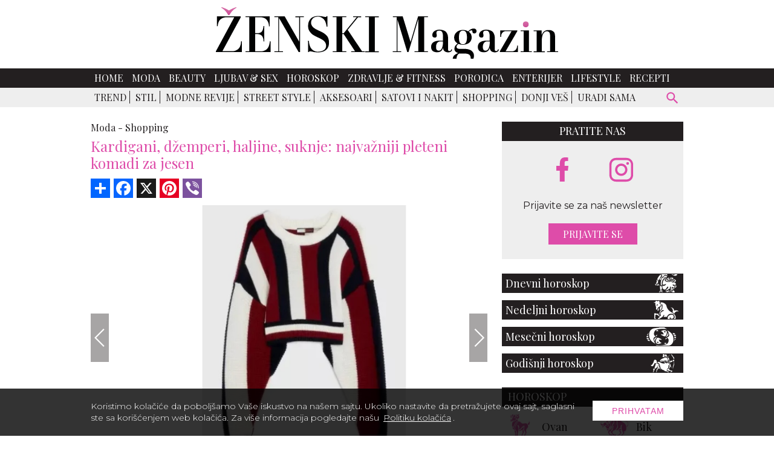

--- FILE ---
content_type: text/html; charset=UTF-8
request_url: https://www.zenskimagazin.rs/moda/shopping/kardigani-dzemperi-haljine-suknje-najvazniji-pleteni-komadi-za-jesen/2
body_size: 11405
content:
<!DOCTYPE html>
<html lang="sr">

<head>
  <meta charset="UTF-8">
  <meta name="viewport" content="width=device-width, initial-scale=1">
  <meta name="design" content="Nenad Milanović">
  <meta name="csrf-token" content="BCeAQsjQ91szDxYvRdz3ShR1LxATF64HJRINJvMB">
    <title>Kardigani, džemperi, haljine, suknje: najvažniji pleteni komadi za jesen</title>
<meta name="description" content="Pleteni komadi koji zaslužuju mesto u jesenjoj kapsul kolekciji.">
<meta name="keywords" content="moda, fashion, trikotaza, shopping, kardigani, džemperi, haljine, suknje, zenski magazin">
<meta name="author" content="Mini STUDIO Publishing Group">
<link rel="canonical" href="https://www.zenskimagazin.rs/moda/shopping/kardigani-dzemperi-haljine-suknje-najvazniji-pleteni-komadi-za-jesen"/>
<meta property="og:title" content="Kardigani, džemperi, haljine, suknje: najvažniji pleteni komadi za jesen" />
<meta property="og:description" content="Pleteni komadi koji zaslužuju mesto u jesenjoj kapsul kolekciji." />
<meta property="og:site_name" content="Ženski magazin" />
<meta property="og:type" content="articles" />
<meta property="og:url" content="https://www.zenskimagazin.rs/moda/shopping/kardigani-dzemperi-haljine-suknje-najvazniji-pleteni-komadi-za-jesen" />
<meta property="og:image" content="https://www.zenskimagazin.rs/storage/posts/seo/2023/Sep/239594/pleteni-komadi-2.jpg" />


<script type="application/ld+json">{"@context":"https:\/\/schema.org","@type":"article","name":"\u017denski magazin","url":"https:\/\/www.zenskimagazin.rs\/moda\/shopping\/kardigani-dzemperi-haljine-suknje-najvazniji-pleteni-komadi-za-jesen\/2"}</script>
  <link rel="preconnect" href="https://fonts.googleapis.com">
  <link rel="preconnect" href="https://fonts.gstatic.com" crossorigin>
  <link href="https://fonts.googleapis.com/css2?family=Montserrat:ital,wght@0,100;0,200;0,300;0,400;0,500;0,600;0,700;0,800;0,900;1,100;1,200;1,300;1,400;1,500;1,600;1,700;1,800;1,900&family=Playfair+Display:ital,wght@0,400;0,500;0,600;0,700;0,800;0,900;1,400;1,500;1,600;1,700;1,800;1,900&display=swap" rel="stylesheet" rel="preload">
  <link rel="stylesheet" href="https://cdnjs.cloudflare.com/ajax/libs/flickity/2.3.0/flickity.min.css">
  <link href="/css/app.css?id=c6337c614700f6460b64" rel="stylesheet">
  
  <link rel="icon" type="image/x-icon" sizes="32x32" href="https://www.zenskimagazin.rs/images/favicon/favicon.ico"/>
  <link rel="apple-touch-icon" sizes="180x180" href="https://www.zenskimagazin.rs/images/favicon/apple-touch-icon.png">
  <link rel="icon" type="image/png" sizes="32x32" href="https://www.zenskimagazin.rs/images/favicon/favicon-32x32.png">
  <link rel="icon" type="image/png" sizes="16x16" href="https://www.zenskimagazin.rs/images/favicon/favicon-16x16.png">
  <link rel="manifest" href="https://www.zenskimagazin.rs/images/favicon/site.webmanifest">
  <link rel="mask-icon" href="https://www.zenskimagazin.rs/images/favicon/safari-pinned-tab.svg" color="#d83bb7">
  <meta name="msapplication-TileColor" content="#9f00a7">
  <meta name="theme-color" media="(prefers-color-scheme: light)" content="white">
  <meta name="theme-color" media="(prefers-color-scheme: dark)" content="black">
  
  <meta http-equiv="X-UA-Compatible" content="ie=edge">
    <style>
    @media (min-width: 425px) {
      .content_excange .content_carousel .carousel-cell {
        width: 50%;
      }
    }

    @media (min-width: 768px) {
      .content_excange .content_carousel .carousel-cell {
        width: calc(33.333% - 4px);
      }
    }
</style>
  <!-- Google tag (gtag.js) -->
<script async src="https://www.googletagmanager.com/gtag/js?id=G-ZT1Y5SKJ30"></script>
<script>
  window.dataLayer = window.dataLayer || [];
  function gtag(){dataLayer.push(arguments);}
  gtag('js', new Date());

  gtag('config', 'G-ZT1Y5SKJ30');
</script>
</head>

<body>


<div id="app">

  <div class="app-container" id="main">

    
    

    <div class="top-bar">
  <a href="https://www.zenskimagazin.rs"><img class="img-logo" src="https://www.zenskimagazin.rs/images/Logo_ZM.svg" alt="zenski magazin logo" width="566" height="85"></a>
</div>
      </div>

    <!-- IF Banner is loaded -->

<nav class="navbar-nav">
  <div class="wrapper-navbar">
    <div style="display: contents;">
      <button type="button" id="sidebarCollapse" class="menu_btn" aria-label="otvori meni">


      <svg version="1.1" viewBox="0 0 25 25" preserveAspectRatio="xMinYMin meet" width="28" height="28" xmlns="http://www.w3.org/2000/svg" aria-hidden="true">
        <path fill="currentColor" d="M3,6H21V8H3V6M3,11H21V13H3V11M3,16H21V18H3V16Z"/>
      </svg>
      
      </button>

      <form id="search-form-mobile" action="https://www.zenskimagazin.rs/pretraga" method="get">
        <!-- route('search') -->
        <div class="search-widget-mobile">
          <button id="search-widget-mobile_search-btn" type="submit" aria-label="pretraži">


          <svg version="1.1" viewBox="0 0 25 25" preserveAspectRatio="xMinYMin meet" width="27" height="27" xmlns="http://www.w3.org/2000/svg" aria-hidden="true">
            <path fill="currentColor" d="m9.5 3a6.5 6.5 0 0 1 6.5 6.5c0 1.61-0.59 3.09-1.56 4.23l0.27 0.27h0.79l5 5-1.5 1.5-5-5v-0.79l-0.27-0.27c-1.14 0.97-2.62 1.56-4.23 1.56a6.5 6.5 0 0 1-6.5-6.5 6.5 6.5 0 0 1 6.5-6.5m0 2c-2.5 0-4.5 2-4.5 4.5s2 4.5 4.5 4.5 4.5-2 4.5-4.5-2-4.5-4.5-4.5z"/>
          </svg>


          </button>
          <input id="search-input-mobile" name="s" type="text" placeholder="Search" class="search-input-mobile"
            aria-label="ukucajte termin za pretragu" autofocus/>

          <button id="search-widget-mobile_close-btn" aria-label="poništi" type="reset">


          <svg version="1.1" viewBox="0 0 25 25" preserveAspectRatio="xMinYMin meet" width="20" height="20" xmlns="http://www.w3.org/2000/svg" aria-hidden="true">
            <path fill="currentColor" d="M19,6.41L17.59,5L12,10.59L6.41,5L5,6.41L10.59,12L5,17.59L6.41,19L12,13.41L17.59,19L19,17.59L13.41,12L19,6.41Z"/>
          </svg>


          </button>

        </div>
      </form>
    </div>

    <ul class="navbar-navigation">
      <li>
    <a class="nav-item" href="https://www.zenskimagazin.rs">Home</a>
  </li>


  
  <li>
    <a class="nav-item" href="https://www.zenskimagazin.rs/moda">Moda</a>
  </li>


  
  <li>
    <a class="nav-item" href="https://www.zenskimagazin.rs/beauty">Beauty</a>
  </li>


  
  <li>
    <a class="nav-item" href="https://www.zenskimagazin.rs/ljubavsex">Ljubav &amp; Sex</a>
  </li>


  
  <li>
    <a class="nav-item" href="https://www.zenskimagazin.rs/horoskop">Horoskop</a>
  </li>


  
  <li>
    <a class="nav-item" href="https://www.zenskimagazin.rs/dijetafitnes">Zdravlje &amp; Fitness</a>
  </li>


  
  <li>
    <a class="nav-item" href="https://www.zenskimagazin.rs/porodica">Porodica</a>
  </li>


  
  <li>
    <a class="nav-item" href="https://www.zenskimagazin.rs/enterijer">Enterijer</a>
  </li>


  
  <li>
    <a class="nav-item" href="https://www.zenskimagazin.rs/lifestyle">Lifestyle</a>
  </li>


  
  <li>
    <a class="nav-item" href="https://www.zenskimagazin.rs/recepti">Recepti</a>
  </li>

    </ul>
  </div>
</nav>

    <!-- Banner Positions -->


<!-- IF Banner is loaded -->

    <nav class="sub-menu">
      <div class="wrapper-sub-menu">

        <ul class="sub-menu-navigation hide-sub-menu">
          
          
          
            
            
                              <li class="">
                                <a class="" href="https://www.zenskimagazin.rs/moda/trend">Trend</a>
                </li>
                
                              <li class="">
                                <a class="" href="https://www.zenskimagazin.rs/moda/stil">Stil</a>
                </li>
                
                              <li class="">
                                <a class="" href="https://www.zenskimagazin.rs/moda/modne-revije">Modne revije</a>
                </li>
                
                              <li class="">
                                <a class="" href="https://www.zenskimagazin.rs/moda/street-style">Street Style</a>
                </li>
                
                              <li class="">
                                <a class="" href="https://www.zenskimagazin.rs/moda/aksesoari">Aksesoari</a>
                </li>
                
                              <li class="">
                                <a class="" href="https://www.zenskimagazin.rs/moda/satovi-i-nakit">Satovi i nakit</a>
                </li>
                
                              <li class="active">
                                <a class="" href="https://www.zenskimagazin.rs/moda/shopping">Shopping</a>
                </li>
                
                              <li class="">
                                <a class="" href="https://www.zenskimagazin.rs/moda/donji-ves">Donji veš</a>
                </li>
                
                              <li class="">
                                <a class="" href="https://www.zenskimagazin.rs/moda/uradi-sama">Uradi sama</a>
                </li>
                
              
                      </ul>

        <form id="search-form" method="get" action="https://www.zenskimagazin.rs/pretraga">
          <div class="search-widget">
            <button id="search-widget_search-btn" type="submit" aria-label="pretraži">


              <svg version="1.1" viewBox="0 0 25 25" preserveAspectRatio="xMinYMin meet" width="27" height="27" xmlns="http://www.w3.org/2000/svg" aria-hidden="true">
              <path fill="currentColor" d="m9.5 3a6.5 6.5 0 0 1 6.5 6.5c0 1.61-0.59 3.09-1.56 4.23l0.27 0.27h0.79l5 5-1.5 1.5-5-5v-0.79l-0.27-0.27c-1.14 0.97-2.62 1.56-4.23 1.56a6.5 6.5 0 0 1-6.5-6.5 6.5 6.5 0 0 1 6.5-6.5m0 2c-2.5 0-4.5 2-4.5 4.5s2 4.5 4.5 4.5 4.5-2 4.5-4.5-2-4.5-4.5-4.5z"/>
              </svg>


            </button>
            <input id="search-input" name="s" type="text" placeholder="Search" class="search-input" aria-label="Search"/>
            <button id="search-widget_close-btn" aria-label="poništi" type="reset">


            <svg version="1.1" viewBox="0 0 25 25" preserveAspectRatio="xMinYMin meet" width="20" height="20" xmlns="http://www.w3.org/2000/svg" aria-hidden="true">
            <path fill="currentColor" d="M19,6.41L17.59,5L12,10.59L6.41,5L5,6.41L10.59,12L5,17.59L6.41,19L12,13.41L17.59,19L19,17.59L13.41,12L19,6.41Z"/>
            </svg>


            </button>
          </div>
        </form>
      </div>
    </nav>
    

    <div class="billboard_space">
          </div>

  <div class="app-container container-top">

  <div class="sidenav_wrapp">
  <div id="sidenav">

    <div class="closebtn close_sidenav" aria-label="zatvori meni">&times;</div>

    <a href="https://www.zenskimagazin.rs"><img class="sidenav_logo" src="https://www.zenskimagazin.rs/images/Logo_ZM_white.svg"
        alt="zenski magazin" width="240" height="31"></a>

    <div id="sidenav-content">
      <ul>
        <li>
    <a class="nav-item" href="https://www.zenskimagazin.rs">Home</a>
  </li>


  
  <li>
    <a class="nav-item" href="https://www.zenskimagazin.rs/moda">Moda</a>
  </li>


  
  <li>
    <a class="nav-item" href="https://www.zenskimagazin.rs/beauty">Beauty</a>
  </li>


  
  <li>
    <a class="nav-item" href="https://www.zenskimagazin.rs/ljubavsex">Ljubav &amp; Sex</a>
  </li>


  
  <li>
    <a class="nav-item" href="https://www.zenskimagazin.rs/horoskop">Horoskop</a>
  </li>


  
  <li>
    <a class="nav-item" href="https://www.zenskimagazin.rs/dijetafitnes">Zdravlje &amp; Fitness</a>
  </li>


  
  <li>
    <a class="nav-item" href="https://www.zenskimagazin.rs/porodica">Porodica</a>
  </li>


  
  <li>
    <a class="nav-item" href="https://www.zenskimagazin.rs/enterijer">Enterijer</a>
  </li>


  
  <li>
    <a class="nav-item" href="https://www.zenskimagazin.rs/lifestyle">Lifestyle</a>
  </li>


  
  <li>
    <a class="nav-item" href="https://www.zenskimagazin.rs/recepti">Recepti</a>
  </li>

      </ul>

      <div class="icons">
        <a href="https://www.facebook.com/zenskimagazin.rs/" aria-label="facebook link">
  
  
          <svg version="1.1" viewBox="0 0 10 20" xmlns="http://www.w3.org/2000/svg" width="35" height="35" aria-hidden="true">
          <g fill="none" fill-rule="evenodd">
          <g transform="translate(-385 -7399)" fill="currentColor">
          <g transform="translate(56 160)">
          <path d="m335.82 7259v-9h2.7324l0.44631-4h-3.1787v-1.948c0-1.03 0.026311-2.052 1.4656-2.052h1.4578v-2.86c0-0.043-1.2522-0.14-2.519-0.14-2.6457 0-4.3023 1.657-4.3023 4.7v2.3h-2.9234v4h2.9234v9h3.8979z"/>
          </g>
          </g>
          </g>
          </svg>
  
  
          </a>
        
        
  
        <a href="https://www.instagram.com/zenskimagazinserbia/" aria-label="instagram link">
  
  
        <svg enable-background="new 0 0 56.7 56.7" version="1.1" viewBox="0 0 56.7 56.7" xml:space="preserve" xmlns="http://www.w3.org/2000/svg" width="38" height="38" fill="currentColor" aria-hidden="true">
        
          <path d="m28.2 16.7c-7 0-12.8 5.7-12.8 12.8s5.7 12.8 12.8 12.8 12.8-5.8 12.8-12.8-5.8-12.8-12.8-12.8zm0 21c-4.5 0-8.2-3.7-8.2-8.2s3.7-8.2 8.2-8.2 8.2 3.7 8.2 8.2-3.7 8.2-8.2 8.2z"/>
          <circle cx="41.5" cy="16.4" r="2.9"/>
          <path d="m49 8.9c-2.6-2.7-6.3-4.1-10.5-4.1h-20.6c-8.7 0-14.5 5.8-14.5 14.5v20.5c0 4.3 1.4 8 4.2 10.7 2.7 2.6 6.3 3.9 10.4 3.9h20.4c4.3 0 7.9-1.4 10.5-3.9 2.7-2.6 4.1-6.3 4.1-10.6v-20.6c0-4.2-1.4-7.8-4-10.4zm-0.4 31c0 3.1-1.1 5.6-2.9 7.3s-4.3 2.6-7.3 2.6h-20.4c-3 0-5.5-0.9-7.3-2.6-1.8-1.8-2.7-4.3-2.7-7.4v-20.5c0-3 0.9-5.5 2.7-7.3 1.7-1.7 4.3-2.6 7.3-2.6h20.6c3 0 5.5 0.9 7.3 2.7 1.7 1.8 2.7 4.3 2.7 7.2v20.6z"/>
        </svg>
  
  
          </a>
      </div>
    </div>

  </div>
  <div id="sidenav_overlay" class="close_sidenav"></div>
</div>
  
  
    
    <div class="wrapper">

      <main class="col-2-3">
          
  
  <div class="inner_spacer">
    <div class="article-post">
  
      <div class="breadcrumbs">
                        <span class="article-post-title"><a href="https://www.zenskimagazin.rs/moda">Moda -</a></span>
                                <span class="article-post-title"><a href="https://www.zenskimagazin.rs/moda/shopping">Shopping</a></span>
                      </div>
      <h1 class="article-post-title-main">Kardigani, džemperi, haljine, suknje: najvažniji pleteni komadi za jesen</h1>
  
         
      <!-- AddToAny BEGIN -->
      <div class="add_to_any add_to_any_top">
        <div class="a2a_kit a2a_kit_size_32 a2a_default_style">
          <a class="a2a_dd" href="https://www.addtoany.com/share"></a>
          <a class="a2a_button_facebook"></a>
          <a class="a2a_button_x"></a>
          <a class="a2a_button_pinterest"></a>
          <a class="a2a_button_viber"></a>
        </div>
      </div>
      <script>
      var a2a_config = a2a_config || {};
      a2a_config.num_services = 10;
      </script>
      <script async src="https://static.addtoany.com/menu/page.js"></script>
      <!-- AddToAny END -->
  
          
      <div class="post-gallery article-post">
      
          <div>
  <!-- Flickity HTML init -->
  <div class="slider_post">

    <gnc-gallery
            :index="1"
            :srcset="[{&quot;custom_properties&quot;:{&quot;name&quot;:&quot;pleteni-komadi-6.jpg&quot;,&quot;file_name&quot;:&quot;pleteni-komadi-6.jpg&quot;,&quot;width&quot;:750,&quot;height&quot;:500,&quot;description&quot;:null,&quot;path&quot;:&quot;posts\/gallery\/2023\/Sep\/&quot;,&quot;title&quot;:&quot;Christopher John Rogers&quot;},&quot;src&quot;:&quot;https:\/\/www.zenskimagazin.rs\/storage\/posts\/gallery\/2023\/Sep\/239596\/pleteni-komadi-6.jpg&quot;,&quot;srcSmall&quot;:&quot;https:\/\/www.zenskimagazin.rs\/storage\/posts\/gallery\/2023\/Sep\/239596\/pleteni-komadi-6.jpg&quot;},{&quot;custom_properties&quot;:{&quot;name&quot;:&quot;pleteni-komadi-5.jpg&quot;,&quot;file_name&quot;:&quot;pleteni-komadi-5.jpg&quot;,&quot;width&quot;:750,&quot;height&quot;:500,&quot;description&quot;:null,&quot;path&quot;:&quot;posts\/gallery\/2023\/Sep\/&quot;,&quot;title&quot;:&quot;Tommy Hilfiger&quot;},&quot;src&quot;:&quot;https:\/\/www.zenskimagazin.rs\/storage\/posts\/gallery\/2023\/Sep\/239597\/pleteni-komadi-5.jpg&quot;,&quot;srcSmall&quot;:&quot;https:\/\/www.zenskimagazin.rs\/storage\/posts\/gallery\/2023\/Sep\/239597\/pleteni-komadi-5.jpg&quot;},{&quot;custom_properties&quot;:{&quot;name&quot;:&quot;pleteni-komadi-7.jpg&quot;,&quot;file_name&quot;:&quot;pleteni-komadi-7.jpg&quot;,&quot;width&quot;:750,&quot;height&quot;:500,&quot;description&quot;:null,&quot;path&quot;:&quot;posts\/gallery\/2023\/Sep\/&quot;,&quot;title&quot;:&quot;Valentino Garavani&quot;},&quot;src&quot;:&quot;https:\/\/www.zenskimagazin.rs\/storage\/posts\/gallery\/2023\/Sep\/239598\/pleteni-komadi-7.jpg&quot;,&quot;srcSmall&quot;:&quot;https:\/\/www.zenskimagazin.rs\/storage\/posts\/gallery\/2023\/Sep\/239598\/pleteni-komadi-7.jpg&quot;},{&quot;custom_properties&quot;:{&quot;name&quot;:&quot;pleteni-komadi-8.jpg&quot;,&quot;file_name&quot;:&quot;pleteni-komadi-8.jpg&quot;,&quot;width&quot;:750,&quot;height&quot;:500,&quot;description&quot;:null,&quot;path&quot;:&quot;posts\/gallery\/2023\/Sep\/&quot;,&quot;title&quot;:&quot;Alex Mill&quot;},&quot;src&quot;:&quot;https:\/\/www.zenskimagazin.rs\/storage\/posts\/gallery\/2023\/Sep\/239599\/pleteni-komadi-8.jpg&quot;,&quot;srcSmall&quot;:&quot;https:\/\/www.zenskimagazin.rs\/storage\/posts\/gallery\/2023\/Sep\/239599\/pleteni-komadi-8.jpg&quot;},{&quot;custom_properties&quot;:{&quot;name&quot;:&quot;pleteni-komadi-9.jpg&quot;,&quot;file_name&quot;:&quot;pleteni-komadi-9.jpg&quot;,&quot;width&quot;:750,&quot;height&quot;:500,&quot;description&quot;:null,&quot;path&quot;:&quot;posts\/gallery\/2023\/Sep\/&quot;,&quot;title&quot;:&quot;Balenciaga&quot;},&quot;src&quot;:&quot;https:\/\/www.zenskimagazin.rs\/storage\/posts\/gallery\/2023\/Sep\/239600\/pleteni-komadi-9.jpg&quot;,&quot;srcSmall&quot;:&quot;https:\/\/www.zenskimagazin.rs\/storage\/posts\/gallery\/2023\/Sep\/239600\/pleteni-komadi-9.jpg&quot;},{&quot;custom_properties&quot;:{&quot;name&quot;:&quot;pleteni-komadi-10.jpg&quot;,&quot;file_name&quot;:&quot;pleteni-komadi-10.jpg&quot;,&quot;width&quot;:750,&quot;height&quot;:500,&quot;description&quot;:null,&quot;path&quot;:&quot;posts\/gallery\/2023\/Sep\/&quot;,&quot;title&quot;:&quot;\u00c9terne&quot;},&quot;src&quot;:&quot;https:\/\/www.zenskimagazin.rs\/storage\/posts\/gallery\/2023\/Sep\/239601\/pleteni-komadi-10.jpg&quot;,&quot;srcSmall&quot;:&quot;https:\/\/www.zenskimagazin.rs\/storage\/posts\/gallery\/2023\/Sep\/239601\/pleteni-komadi-10.jpg&quot;},{&quot;custom_properties&quot;:{&quot;name&quot;:&quot;pleteni-komadi-11.jpg&quot;,&quot;file_name&quot;:&quot;pleteni-komadi-11.jpg&quot;,&quot;width&quot;:750,&quot;height&quot;:500,&quot;description&quot;:null,&quot;path&quot;:&quot;posts\/gallery\/2023\/Sep\/&quot;,&quot;title&quot;:&quot;Falconeri&quot;},&quot;src&quot;:&quot;https:\/\/www.zenskimagazin.rs\/storage\/posts\/gallery\/2023\/Sep\/239602\/pleteni-komadi-11.jpg&quot;,&quot;srcSmall&quot;:&quot;https:\/\/www.zenskimagazin.rs\/storage\/posts\/gallery\/2023\/Sep\/239602\/pleteni-komadi-11.jpg&quot;},{&quot;custom_properties&quot;:{&quot;name&quot;:&quot;pleteni-komadi-12.jpg&quot;,&quot;file_name&quot;:&quot;pleteni-komadi-12.jpg&quot;,&quot;width&quot;:750,&quot;height&quot;:500,&quot;description&quot;:null,&quot;path&quot;:&quot;posts\/gallery\/2023\/Sep\/&quot;,&quot;title&quot;:&quot;Isabel Marant \u00c9toile&quot;},&quot;src&quot;:&quot;https:\/\/www.zenskimagazin.rs\/storage\/posts\/gallery\/2023\/Sep\/239603\/pleteni-komadi-12.jpg&quot;,&quot;srcSmall&quot;:&quot;https:\/\/www.zenskimagazin.rs\/storage\/posts\/gallery\/2023\/Sep\/239603\/pleteni-komadi-12.jpg&quot;},{&quot;custom_properties&quot;:{&quot;name&quot;:&quot;pleteni-komadi-13.jpg&quot;,&quot;file_name&quot;:&quot;pleteni-komadi-13.jpg&quot;,&quot;width&quot;:750,&quot;height&quot;:500,&quot;description&quot;:null,&quot;path&quot;:&quot;posts\/gallery\/2023\/Sep\/&quot;,&quot;title&quot;:&quot;Massimo Dutti&quot;},&quot;src&quot;:&quot;https:\/\/www.zenskimagazin.rs\/storage\/posts\/gallery\/2023\/Sep\/239604\/pleteni-komadi-13.jpg&quot;,&quot;srcSmall&quot;:&quot;https:\/\/www.zenskimagazin.rs\/storage\/posts\/gallery\/2023\/Sep\/239604\/pleteni-komadi-13.jpg&quot;},{&quot;custom_properties&quot;:{&quot;name&quot;:&quot;pleteni-komadi-14.jpg&quot;,&quot;file_name&quot;:&quot;pleteni-komadi-14.jpg&quot;,&quot;width&quot;:750,&quot;height&quot;:500,&quot;description&quot;:null,&quot;path&quot;:&quot;posts\/gallery\/2023\/Sep\/&quot;,&quot;title&quot;:&quot;H&amp;M&quot;},&quot;src&quot;:&quot;https:\/\/www.zenskimagazin.rs\/storage\/posts\/gallery\/2023\/Sep\/239605\/pleteni-komadi-14.jpg&quot;,&quot;srcSmall&quot;:&quot;https:\/\/www.zenskimagazin.rs\/storage\/posts\/gallery\/2023\/Sep\/239605\/pleteni-komadi-14.jpg&quot;},{&quot;custom_properties&quot;:{&quot;name&quot;:&quot;pleteni-komadi-15.jpg&quot;,&quot;file_name&quot;:&quot;pleteni-komadi-15.jpg&quot;,&quot;width&quot;:750,&quot;height&quot;:500,&quot;description&quot;:null,&quot;path&quot;:&quot;posts\/gallery\/2023\/Sep\/&quot;,&quot;title&quot;:&quot;Erdem&quot;},&quot;src&quot;:&quot;https:\/\/www.zenskimagazin.rs\/storage\/posts\/gallery\/2023\/Sep\/239606\/pleteni-komadi-15.jpg&quot;,&quot;srcSmall&quot;:&quot;https:\/\/www.zenskimagazin.rs\/storage\/posts\/gallery\/2023\/Sep\/239606\/pleteni-komadi-15.jpg&quot;}]"
            path="https://www.zenskimagazin.rs/moda/shopping/kardigani-dzemperi-haljine-suknje-najvazniji-pleteni-komadi-za-jesen"
            :pgnc="100"
            type="Top stranica"
    >
              <div class="carousel-cell">

                      <img class="lazy_slider_image" data-flickity-lazyload="https://www.zenskimagazin.rs/storage/posts/gallery/2023/Sep/239596/pleteni-komadi-6.jpg"
                 alt="pleteni-komadi-6"
                 width="648" height="432">
          
                      <div class="copyright_text">
              <p>
                                  iStock
                              </p>
            </div>
          
        </div>
              <div class="carousel-cell">

                      <img class="lazy_slider_image" data-flickity-lazyload="https://www.zenskimagazin.rs/storage/posts/gallery/2023/Sep/239597/pleteni-komadi-5.jpg"
                 alt="pleteni-komadi-5"
                 width="648" height="432">
          
                      <div class="copyright_text">
              <p>
                                  iStock
                              </p>
            </div>
          
        </div>
              <div class="carousel-cell">

                      <img class="lazy_slider_image" data-flickity-lazyload="https://www.zenskimagazin.rs/storage/posts/gallery/2023/Sep/239598/pleteni-komadi-7.jpg"
                 alt="pleteni-komadi-7"
                 width="648" height="432">
          
                      <div class="copyright_text">
              <p>
                                  iStock
                              </p>
            </div>
          
        </div>
              <div class="carousel-cell">

                      <img class="lazy_slider_image" data-flickity-lazyload="https://www.zenskimagazin.rs/storage/posts/gallery/2023/Sep/239599/pleteni-komadi-8.jpg"
                 alt="pleteni-komadi-8"
                 width="648" height="432">
          
                      <div class="copyright_text">
              <p>
                                  iStock
                              </p>
            </div>
          
        </div>
              <div class="carousel-cell">

                      <img class="lazy_slider_image" data-flickity-lazyload="https://www.zenskimagazin.rs/storage/posts/gallery/2023/Sep/239600/pleteni-komadi-9.jpg"
                 alt="pleteni-komadi-9"
                 width="648" height="432">
          
                      <div class="copyright_text">
              <p>
                                  iStock
                              </p>
            </div>
          
        </div>
              <div class="carousel-cell">

                      <img class="lazy_slider_image" data-flickity-lazyload="https://www.zenskimagazin.rs/storage/posts/gallery/2023/Sep/239601/pleteni-komadi-10.jpg"
                 alt="pleteni-komadi-10"
                 width="648" height="432">
          
                      <div class="copyright_text">
              <p>
                                  iStock
                              </p>
            </div>
          
        </div>
              <div class="carousel-cell">

                      <img class="lazy_slider_image" data-flickity-lazyload="https://www.zenskimagazin.rs/storage/posts/gallery/2023/Sep/239602/pleteni-komadi-11.jpg"
                 alt="pleteni-komadi-11"
                 width="648" height="432">
          
                      <div class="copyright_text">
              <p>
                                  iStock
                              </p>
            </div>
          
        </div>
              <div class="carousel-cell">

                      <img class="lazy_slider_image" data-flickity-lazyload="https://www.zenskimagazin.rs/storage/posts/gallery/2023/Sep/239603/pleteni-komadi-12.jpg"
                 alt="pleteni-komadi-12"
                 width="648" height="432">
          
                      <div class="copyright_text">
              <p>
                                  iStock
                              </p>
            </div>
          
        </div>
              <div class="carousel-cell">

                      <img class="lazy_slider_image" data-flickity-lazyload="https://www.zenskimagazin.rs/storage/posts/gallery/2023/Sep/239604/pleteni-komadi-13.jpg"
                 alt="pleteni-komadi-13"
                 width="648" height="432">
          
                      <div class="copyright_text">
              <p>
                                  iStock
                              </p>
            </div>
          
        </div>
              <div class="carousel-cell">

                      <img class="lazy_slider_image" data-flickity-lazyload="https://www.zenskimagazin.rs/storage/posts/gallery/2023/Sep/239605/pleteni-komadi-14.jpg"
                 alt="pleteni-komadi-14"
                 width="648" height="432">
          
                      <div class="copyright_text">
              <p>
                                  iStock
                              </p>
            </div>
          
        </div>
              <div class="carousel-cell">

                      <img class="lazy_slider_image" data-flickity-lazyload="https://www.zenskimagazin.rs/storage/posts/gallery/2023/Sep/239606/pleteni-komadi-15.jpg"
                 alt="pleteni-komadi-15"
                 width="648" height="432">
          
                      <div class="copyright_text">
              <p>
                                  iStock
                              </p>
            </div>
          
        </div>
          </gnc-gallery>

  </div>
</div>

      
      </div>

  
                          
        
      
            </div>
  
    
                  <div class="post_pagination">

  
  
          <a href="https://www.zenskimagazin.rs/moda/shopping/kardigani-dzemperi-haljine-suknje-najvazniji-pleteni-komadi-za-jesen/1">«</a>
      <a href="https://www.zenskimagazin.rs/moda/shopping/kardigani-dzemperi-haljine-suknje-najvazniji-pleteni-komadi-za-jesen/10">10</a>
      <a href="https://www.zenskimagazin.rs/moda/shopping/kardigani-dzemperi-haljine-suknje-najvazniji-pleteni-komadi-za-jesen/11">11</a>
      <a href="https://www.zenskimagazin.rs/moda/shopping/kardigani-dzemperi-haljine-suknje-najvazniji-pleteni-komadi-za-jesen/1">1</a>
    
          <a class="active-pagination" href="https://www.zenskimagazin.rs/moda/shopping/kardigani-dzemperi-haljine-suknje-najvazniji-pleteni-komadi-za-jesen/2">
        2
      </a>
    
          <a href="https://www.zenskimagazin.rs/moda/shopping/kardigani-dzemperi-haljine-suknje-najvazniji-pleteni-komadi-za-jesen/3">3</a>
      <a href="https://www.zenskimagazin.rs/moda/shopping/kardigani-dzemperi-haljine-suknje-najvazniji-pleteni-komadi-za-jesen/4">4</a>
      <a href="https://www.zenskimagazin.rs/moda/shopping/kardigani-dzemperi-haljine-suknje-najvazniji-pleteni-komadi-za-jesen/5">5</a>
              <a href="https://www.zenskimagazin.rs/moda/shopping/kardigani-dzemperi-haljine-suknje-najvazniji-pleteni-komadi-za-jesen/3">»</a>
            </div>          
    <!-- AddToAny BEGIN -->
    <div class="add_to_any add_to_any_bottom">
      <div class="a2a_kit a2a_kit_size_32 a2a_default_style">
        <a class="a2a_dd" href="https://www.addtoany.com/share"></a>
        <a class="a2a_button_facebook"></a>
        <a class="a2a_button_x"></a>
        <a class="a2a_button_pinterest"></a>
        <a class="a2a_button_viber"></a>
      </div>
    </div>
    <script>
    var a2a_config = a2a_config || {};
    a2a_config.num_services = 10;
    </script>
    <script async src="https://static.addtoany.com/menu/page.js"></script>
    <!-- AddToAny END -->

    
        
        
                  <div class="related_slider_posts">

  <h2 class="title_line"><span>Slične teme</span></h2>

  <div class="related_slider">

    
                    
      <div class="carousel-cell">
        <a href="https://www.luxlife.rs/fashion/shopping/louis-vuitton-slavi-130-godina-monograma-butikom-koji-morate-videti"  target="_blank" rel="noopener" >
          <img data-flickity-lazyload="https://www.luxlife.rs/uploads/imagecache/316x210//storage/posts/thumbnail/2026/Jan/316858/06.jpg" alt="Louis Vuitton slavi 130 godina Monograma butikom koji morate videti" width="310" height="209">
          <h3>Louis Vuitton slavi 130 godina Monograma butikom koji morate videti</h3>
        </a>
      </div>
    
                    
      <div class="carousel-cell">
        <a href="https://www.luxlife.rs/fashion/shopping/luksuz-koji-inspirise-istrazite-dior-praznicni-svet-magije-i-stila"  target="_blank" rel="noopener" >
          <img data-flickity-lazyload="https://www.luxlife.rs/uploads/imagecache/316x210//storage/posts/thumbnail/2025/Dec/315894/02.jpg" alt="Luksuz koji inspiriše: istražite Dior praznični svet magije i stila" width="310" height="209">
          <h3>Luksuz koji inspiriše: istražite Dior praznični svet magije i stila</h3>
        </a>
      </div>
    
                    
      <div class="carousel-cell">
        <a href="https://www.luxlife.rs/fashion/shopping/zlatna-era-u-novom-sjaju-praznici-po-receptu-dolce-gabbana"  target="_blank" rel="noopener" >
          <img data-flickity-lazyload="https://www.luxlife.rs/uploads/imagecache/316x210//storage/posts/thumbnail/2025/Dec/315930/06.jpg" alt="Zlatna era u novom sjaju: Praznici po receptu Dolce &amp; Gabbana" width="310" height="209">
          <h3>Zlatna era u novom sjaju: Praznici po receptu Dolce & Gabbana</h3>
        </a>
      </div>
    
                    
      <div class="carousel-cell">
        <a href="https://www.luxlife.rs/fashion/shopping/demnina-druga-gucci-kolekcija-donosi-generation-gucci"  target="_blank" rel="noopener" >
          <img data-flickity-lazyload="https://www.luxlife.rs/uploads/imagecache/316x210//storage/posts/thumbnail/2025/Dec/316434/befunky-collage2a-9.jpg" alt="Demnina druga Gucci kolekcija donosi „Generation Gucci“" width="310" height="209">
          <h3>Demnina druga Gucci kolekcija donosi „Generation Gucci“</h3>
        </a>
      </div>
    
                    
      <div class="carousel-cell">
        <a href="https://www.luxlife.rs/fashion/shopping/loro-piana-otvara-svoj-prvi-alpski-butik-u-kortini-dampeco"  target="_blank" rel="noopener" >
          <img data-flickity-lazyload="https://www.luxlife.rs/uploads/imagecache/316x210//storage/posts/thumbnail/2025/Dec/315994/08.jpg" alt="Loro Piana otvara svoj prvi alpski butik u Kortini D&#039;Ampeco" width="310" height="209">
          <h3>Loro Piana otvara svoj prvi alpski butik u Kortini D'Ampeco</h3>
        </a>
      </div>
    
                    
      <div class="carousel-cell">
        <a href="https://www.luxlife.rs/fashion/shopping/lalique-osvaja-alpe-luksuz-koji-svetli-kroz-kristal"  target="_blank" rel="noopener" >
          <img data-flickity-lazyload="https://www.luxlife.rs/uploads/imagecache/316x210//storage/posts/thumbnail/2026/Jan/316855/02-1.jpg" alt="Lalique osvaja Alpe: luksuz koji svetli kroz kristal" width="310" height="209">
          <h3>Lalique osvaja Alpe: luksuz koji svetli kroz kristal</h3>
        </a>
      </div>
    
  </div>
</div>
        
    
          <div class="content_excange_box">

  <h2 class="content_title"><span>Pročitajte još</span></h2>

  <div class="ce_grid">

    
                    
      <div class="ce_box">
        <a href="https://www.zenskimagazin.rs/moda/shopping/high-street-bunde-koje-izgledaju-kao-da-su-od-pravog-krzna-ali-su-zapravo-faux-luksuz-u-najboljoj-formi"  >
          <img src="https://www.zenskimagazin.rs/uploads/imagecache/thumbnail//storage/posts/thumbnail/2025/Dec/265161/07-1.jpg" alt="High-street bunde koje izgledaju kao da su od pravog krzna, ali su zapravo faux luksuz u najboljoj formi" width="310" height="209">
          <h3>High-street bunde koje izgledaju kao da su od pravog krzna, ali su zapravo faux luksuz u najboljoj formi</h3>
        </a>
      </div>
    
                    
      <div class="ce_box">
        <a href="https://www.zenskimagazin.rs/moda/shopping/stize-njihov-trenutak-odabrali-smo-najlepse-praznicne-dzempere-za-vas"  >
          <img src="https://www.zenskimagazin.rs/uploads/imagecache/thumbnail//storage/posts/thumbnail/2025/Dec/265138/01.jpg" alt="Stiže njihov trenutak! Odabrali smo najlepše praznične džempere za vas" width="310" height="209">
          <h3>Stiže njihov trenutak! Odabrali smo najlepše praznične džempere za vas</h3>
        </a>
      </div>
    
                    
      <div class="ce_box">
        <a href="https://www.zenskimagazin.rs/moda/shopping/pantone-cloud-dancer-kako-da-nosite-boju-2026-godine"  >
          <img src="https://www.zenskimagazin.rs/uploads/imagecache/thumbnail//storage/posts/thumbnail/2025/Dec/265122/04.jpg" alt="Pantone Cloud Dancer: Kako da nosite boju 2026. godine" width="310" height="209">
          <h3>Pantone Cloud Dancer: Kako da nosite boju 2026. godine</h3>
        </a>
      </div>
    
                    
      <div class="ce_box">
        <a href="https://www.zenskimagazin.rs/moda/shopping/christmas-loading-haljina-iz-hm-kolekcije-koja-obecava-elegantan-praznicni-look"  >
          <img src="https://www.zenskimagazin.rs/uploads/imagecache/thumbnail//storage/posts/thumbnail/2025/Dec/265087/01.jpg" alt="Christmas Loading: Haljina iz H&amp;M kolekcije koja obećava elegantan praznični look" width="310" height="209">
          <h3>Christmas Loading: Haljina iz H&M kolekcije koja obećava elegantan praznični look</h3>
        </a>
      </div>
    
  </div>
</div>
      
    
  
    <div class="related-topics-narrow">
      <div class="stripe black-line">
        <h2 class="stripe-cell">Povezane teme</h2>
      </div>

                        <article class="topic">
    <div class="topic-img">
        <a href="https://www.zenskimagazin.rs/moda/shopping/10-novogodisnjih-poklona-za-zene-koje-vole-bezvremenski-stil">

          
            <lazy-image class="img-fluid-horizontal img-hover" width="310" height="209"
                        
                        src="https://www.zenskimagazin.rs/uploads/imagecache/thumbnail//storage/posts/thumbnail/2025/Dec/265112/2.jpg"
                        
                        alt="2.jpg"
            ></lazy-image>
          
        </a>
    </div>
    <div class="topic-text">
        <span>25.12.2025</span>
        <a href="https://www.zenskimagazin.rs/moda/shopping">
            Moda - Shopping
        </a>
    </div>
    <div class="topic-main-text">
        <h2><a href="https://www.zenskimagazin.rs/moda/shopping/10-novogodisnjih-poklona-za-zene-koje-vole-bezvremenski-stil">10 novogodišnjih poklona za žene koje vole bezvremenski stil</a></h2>
        <p>Odeća i modni dodaci koje će vaše prijateljice nositi zauvek.</p>
    </div>
</article>
                  <article class="topic">
    <div class="topic-img">
        <a href="https://www.zenskimagazin.rs/moda/shopping/pocinje-zimsko-sezonsko-snizenje-u-inditexu-evo-kada-mozete-uloviti-prve-hit-komade">

          
            <lazy-image class="img-fluid-horizontal img-hover" width="310" height="209"
                        
                        src="https://www.zenskimagazin.rs/uploads/imagecache/thumbnail//storage/posts/thumbnail/2025/Dec/265260/befunky-collage2a-1.jpg"
                        
                        alt="BeFunky-collage2a (1).jpg"
            ></lazy-image>
          
        </a>
    </div>
    <div class="topic-text">
        <span>22.12.2025</span>
        <a href="https://www.zenskimagazin.rs/moda/shopping">
            Moda - Shopping
        </a>
    </div>
    <div class="topic-main-text">
        <h2><a href="https://www.zenskimagazin.rs/moda/shopping/pocinje-zimsko-sezonsko-snizenje-u-inditexu-evo-kada-mozete-uloviti-prve-hit-komade">Počinje zimsko sezonsko sniženje u Inditexu: Evo kada možete uloviti prv...</a></h2>
        <p>Zara, Massimo Dutti, Bershka, Stradivarius, Pull&Bear, Oysho i Zara Home zvanično započinju velika zimska sniženja, a poznati su i tačni datumi početka popusta u fizičkim prodavnicama i on...</p>
    </div>
</article>
                  <article class="topic">
    <div class="topic-img">
        <a href="https://www.zenskimagazin.rs/moda/shopping/siva-suknja-je-komad-u-koji-vredi-investirati-ove-zime">

          
            <lazy-image class="img-fluid-horizontal img-hover" width="310" height="209"
                        
                        src="https://www.zenskimagazin.rs/uploads/imagecache/thumbnail//storage/posts/thumbnail/2025/Nov/264975/01.jpg"
                        
                        alt="01.jpg"
            ></lazy-image>
          
        </a>
    </div>
    <div class="topic-text">
        <span>18.12.2025</span>
        <a href="https://www.zenskimagazin.rs/moda/shopping">
            Moda - Shopping
        </a>
    </div>
    <div class="topic-main-text">
        <h2><a href="https://www.zenskimagazin.rs/moda/shopping/siva-suknja-je-komad-u-koji-vredi-investirati-ove-zime">Siva suknja je komad u koji vredi investirati ove zime</a></h2>
        <p>Pred kraj 2025. godine vidimo da je siva suknja uspela da postane viralni komad i sve pokazuje da će i u novoj sezoni ostati na čelu mode.</p>
    </div>
</article>
                  <article class="topic">
    <div class="topic-img">
        <a href="https://www.zenskimagazin.rs/moda/shopping/zara-ima-viralni-hit-sljokicasta-suknja-koja-pravi-scenu-gde-god-se-pojavi">

          
            <lazy-image class="img-fluid-horizontal img-hover" width="310" height="209"
                        
                        src="https://www.zenskimagazin.rs/uploads/imagecache/thumbnail//storage/posts/thumbnail/2025/Nov/264956/01.jpg"
                        
                        alt="01.jpg"
            ></lazy-image>
          
        </a>
    </div>
    <div class="topic-text">
        <span>17.12.2025</span>
        <a href="https://www.zenskimagazin.rs/moda/shopping">
            Moda - Shopping
        </a>
    </div>
    <div class="topic-main-text">
        <h2><a href="https://www.zenskimagazin.rs/moda/shopping/zara-ima-viralni-hit-sljokicasta-suknja-koja-pravi-scenu-gde-god-se-pojavi">Zara ima viralni hit: šljokičasta suknja koja pravi scenu gde god se poj...</a></h2>
        <p>Sezona žurki kuca na vrata, lampice se pale, a potraga za idealnim autfitom ulazi u završnu fazu.</p>
    </div>
</article>
                  <article class="topic">
    <div class="topic-img">
        <a href="https://www.zenskimagazin.rs/moda/shopping/zara-blejzer-koji-ce-obozavati-dame-preko-50-retro-elegantan-i-savrsen-za-kancelariju">

          
            <lazy-image class="img-fluid-horizontal img-hover" width="310" height="209"
                        
                        src="https://www.zenskimagazin.rs/uploads/imagecache/thumbnail//storage/posts/thumbnail/2025/Nov/264824/05.jpg"
                        
                        alt="05.jpg"
            ></lazy-image>
          
        </a>
    </div>
    <div class="topic-text">
        <span>10.12.2025</span>
        <a href="https://www.zenskimagazin.rs/moda/shopping">
            Moda - Shopping
        </a>
    </div>
    <div class="topic-main-text">
        <h2><a href="https://www.zenskimagazin.rs/moda/shopping/zara-blejzer-koji-ce-obozavati-dame-preko-50-retro-elegantan-i-savrsen-za-kancelariju">Zara blejzer koji će obožavati dame preko 50 – retro, elegantan i savrše...</a></h2>
        <p>Zara je ponovo pogodila pravo u metu – ovaj retro bljzer sa mekanom, luksuznom krznenom kragnom već osvaja srca žena starijih od 50. Komad koji je instant must-have za sve office kombinaci...</p>
    </div>
</article>
                  <article class="topic">
    <div class="topic-img">
        <a href="https://www.zenskimagazin.rs/moda/shopping/zasto-je-flanel-karo-kosulja-ponovo-modni-favorit">

          
            <lazy-image class="img-fluid-horizontal img-hover" width="310" height="209"
                        
                        src="https://www.zenskimagazin.rs/uploads/imagecache/thumbnail//storage/posts/thumbnail/2025/Nov/264638/30-1.jpg"
                        
                        alt="30 (1).jpg"
            ></lazy-image>
          
        </a>
    </div>
    <div class="topic-text">
        <span>04.12.2025</span>
        <a href="https://www.zenskimagazin.rs/moda/shopping">
            Moda - Shopping
        </a>
    </div>
    <div class="topic-main-text">
        <h2><a href="https://www.zenskimagazin.rs/moda/shopping/zasto-je-flanel-karo-kosulja-ponovo-modni-favorit">Zašto je flanel karo košulja ponovo modni favorit?</a></h2>
        <p>Najstilizovanije žene današnjice ponovo se vraćaju ovom skromnom, a kultnom komadu iz 2000-ih: flanel košulji sa karo uzorkom,  pravom „heroju“ sezone slojevitog oblačenja.</p>
    </div>
</article>
                  <article class="topic">
    <div class="topic-img">
        <a href="https://www.zenskimagazin.rs/moda/shopping/pocinje-black-friday-runda-u-fashion-company-prodavnicama-u-srbiji">

          
            <lazy-image class="img-fluid-horizontal img-hover" width="310" height="209"
                        
                        src="https://www.zenskimagazin.rs/uploads/imagecache/thumbnail//storage/posts/thumbnail/2025/Nov/264889/black-friday-fashon-friends-1.jpg"
                        
                        alt="black-friday-fashon-friends (1).jpg"
            ></lazy-image>
          
        </a>
    </div>
    <div class="topic-text">
        <span>27.11.2025</span>
        <a href="https://www.zenskimagazin.rs/moda/shopping">
            Moda - Shopping
        </a>
    </div>
    <div class="topic-main-text">
        <h2><a href="https://www.zenskimagazin.rs/moda/shopping/pocinje-black-friday-runda-u-fashion-company-prodavnicama-u-srbiji">Počinje BLACK FRIDAY runda u FASHION COMPANY prodavnicama u Srbiji</a></h2>
        <p>Najveća shopping groznica godine stiže u Srbiju – Black Friday runda u Fashion Company radnjama počinje u četvrtak, 27. novembra i trajaće do nedelje, 30. novembra.</p>
    </div>
</article>
                  <article class="topic">
    <div class="topic-img">
        <a href="https://www.zenskimagazin.rs/moda/shopping/dzemperi-sa-rombovima-retro-dijamanti-koji-osvajaju-zimu">

          
            <lazy-image class="img-fluid-horizontal img-hover" width="310" height="209"
                        
                        src="https://www.zenskimagazin.rs/uploads/imagecache/thumbnail//storage/posts/thumbnail/2025/Nov/264425/01.jpg"
                        
                        alt="01.jpg"
            ></lazy-image>
          
        </a>
    </div>
    <div class="topic-text">
        <span>27.11.2025</span>
        <a href="https://www.zenskimagazin.rs/moda/shopping">
            Moda - Shopping
        </a>
    </div>
    <div class="topic-main-text">
        <h2><a href="https://www.zenskimagazin.rs/moda/shopping/dzemperi-sa-rombovima-retro-dijamanti-koji-osvajaju-zimu">Džemperi sa rombovima: retro dijamanti koji osvajaju zimu</a></h2>
        <p>Ove zime, must-have komad koji šapuće eleganciju i britansku prefinjenost je džemper sa dijamantiskim uzorkom.</p>
    </div>
</article>
                  <article class="topic">
    <div class="topic-img">
        <a href="https://www.zenskimagazin.rs/moda/shopping/kozna-suknja-ultimativni-jesenji-komad-koji-osvaja-svaku-kombinaciju">

          
            <lazy-image class="img-fluid-horizontal img-hover" width="310" height="209"
                        
                        src="https://www.zenskimagazin.rs/uploads/imagecache/thumbnail//storage/posts/thumbnail/2025/Nov/264371/02.jpg"
                        
                        alt="02.jpg"
            ></lazy-image>
          
        </a>
    </div>
    <div class="topic-text">
        <span>25.11.2025</span>
        <a href="https://www.zenskimagazin.rs/moda/shopping">
            Moda - Shopping
        </a>
    </div>
    <div class="topic-main-text">
        <h2><a href="https://www.zenskimagazin.rs/moda/shopping/kozna-suknja-ultimativni-jesenji-komad-koji-osvaja-svaku-kombinaciju">Kožna suknja: ultimativni jesenji komad koji osvaja svaku kombinaciju</a></h2>
        <p>Jesen ima svoj miris, svoj ritam i svoju teksturu, a ništa ne priziva tu atmosferu više od kože - materijala koji šapuće o samopouzdanju, senzualnosti i besprekornom stilu.</p>
    </div>
</article>
                  <article class="topic">
    <div class="topic-img">
        <a href="https://www.zenskimagazin.rs/moda/shopping/sinsey-haljine-koje-izgledaju-kao-da-kostaju-mnogo-vise-nego-sto-zapravo-jesu">

          
            <lazy-image class="img-fluid-horizontal img-hover" width="310" height="209"
                        
                        src="https://www.zenskimagazin.rs/uploads/imagecache/thumbnail//storage/posts/thumbnail/2025/Oct/264263/42.jpg"
                        
                        alt="42.jpg"
            ></lazy-image>
          
        </a>
    </div>
    <div class="topic-text">
        <span>20.11.2025</span>
        <a href="https://www.zenskimagazin.rs/moda/shopping">
            Moda - Shopping
        </a>
    </div>
    <div class="topic-main-text">
        <h2><a href="https://www.zenskimagazin.rs/moda/shopping/sinsey-haljine-koje-izgledaju-kao-da-kostaju-mnogo-vise-nego-sto-zapravo-jesu">Sinsey haljine koje izgledaju kao da koštaju mnogo više nego što zapravo...</a></h2>
        <p>Jer jesen ne znači kraj haljina – samo novi način da ih nosite.</p>
    </div>
</article>
                  <article class="topic">
    <div class="topic-img">
        <a href="https://www.zenskimagazin.rs/moda/shopping/5-zara-jakni-koje-cete-nositi-non-stop-ove-zime">

          
            <lazy-image class="img-fluid-horizontal img-hover" width="310" height="209"
                        
                        src="https://www.zenskimagazin.rs/uploads/imagecache/thumbnail//storage/posts/thumbnail/2025/Oct/264252/03.jpg"
                        
                        alt="03.jpg"
            ></lazy-image>
          
        </a>
    </div>
    <div class="topic-text">
        <span>19.11.2025</span>
        <a href="https://www.zenskimagazin.rs/moda/shopping">
            Moda - Shopping
        </a>
    </div>
    <div class="topic-main-text">
        <h2><a href="https://www.zenskimagazin.rs/moda/shopping/5-zara-jakni-koje-cete-nositi-non-stop-ove-zime">5 ZARA jakni koje ćete nositi non-stop ove zime</a></h2>
        <p>Iako je napolju još uvek sve donekle podnošljivo i jesen se igra sa sunčanim danima, sezona kaputa i toplih jakni kuca na vrata.</p>
    </div>
</article>
                
      <show-more-on-post
              category="shopping"
              except="30394"
              :set-offset="15"
      ></show-more-on-post>
    </div>
  </div>

        </main>

      <aside class="col-1-3">
				
				<div class="position">
					<div class="position_inner">
						<div class="sticky">

                          
                                        
							<div class="follow-us">
  <div class="stripe black-line">
    <h3 class="stripe-cell">Pratite nas</h3>
  </div>
  <div class="icons">
    <a href="https://www.facebook.com/zenskimagazin.rs/" target="_blank" rel="noopener" aria-label="facebook link">


      <svg version="1.1" viewBox="0 0 10 20" xmlns="http://www.w3.org/2000/svg" width="40" height="40" aria-hidden="true">
      <g fill="none" fill-rule="evenodd">
      <g transform="translate(-385 -7399)" fill="currentColor">
      <g transform="translate(56 160)">
      <path d="m335.82 7259v-9h2.7324l0.44631-4h-3.1787v-1.948c0-1.03 0.026311-2.052 1.4656-2.052h1.4578v-2.86c0-0.043-1.2522-0.14-2.519-0.14-2.6457 0-4.3023 1.657-4.3023 4.7v2.3h-2.9234v4h2.9234v9h3.8979z"/>
      </g>
      </g>
      </g>
      </svg>


    </a>

    

    <a href="https://www.instagram.com/zenskimagazinserbia/" target="_blank" rel="noopener" aria-label="instagram link">


      <svg enable-background="new 0 0 56.7 56.7" version="1.1" viewBox="0 0 56.7 56.7" xml:space="preserve" xmlns="http://www.w3.org/2000/svg" width="45" height="45" fill="currentColor" aria-hidden="true">
      
        <path d="m28.2 16.7c-7 0-12.8 5.7-12.8 12.8s5.7 12.8 12.8 12.8 12.8-5.8 12.8-12.8-5.8-12.8-12.8-12.8zm0 21c-4.5 0-8.2-3.7-8.2-8.2s3.7-8.2 8.2-8.2 8.2 3.7 8.2 8.2-3.7 8.2-8.2 8.2z"/>
        <circle cx="41.5" cy="16.4" r="2.9"/>
        <path d="m49 8.9c-2.6-2.7-6.3-4.1-10.5-4.1h-20.6c-8.7 0-14.5 5.8-14.5 14.5v20.5c0 4.3 1.4 8 4.2 10.7 2.7 2.6 6.3 3.9 10.4 3.9h20.4c4.3 0 7.9-1.4 10.5-3.9 2.7-2.6 4.1-6.3 4.1-10.6v-20.6c0-4.2-1.4-7.8-4-10.4zm-0.4 31c0 3.1-1.1 5.6-2.9 7.3s-4.3 2.6-7.3 2.6h-20.4c-3 0-5.5-0.9-7.3-2.6-1.8-1.8-2.7-4.3-2.7-7.4v-20.5c0-3 0.9-5.5 2.7-7.3 1.7-1.7 4.3-2.6 7.3-2.6h20.6c3 0 5.5 0.9 7.3 2.7 1.7 1.8 2.7 4.3 2.7 7.2v20.6z"/>
      </svg>


    </a>
  </div>

  <p>Prijavite se za naš newsletter</p>

  <a class="follow_us_btn" href="https://www.zenskimagazin.rs/prijava-za-newsletter" aria-label="prijavite se za naš newsletter">Prijavite se</a>
</div>
							<div class="horoscope-nav">
  <div class="wrapper">
    <a href="https://www.zenskimagazin.rs/horoscope">
      <p>Dnevni horoskop</p><img src="https://www.zenskimagazin.rs/images/01h.png" alt="dnevni horoskop" width="60" height="30">
    </a>

    <a href="https://www.zenskimagazin.rs/horoscope/nedeljni">
      <p>Nedeljni horoskop</p><img src="https://www.zenskimagazin.rs/images/02h.png" alt="nedeljni horoskop" width="60" height="30">
    </a>

    <a href="https://www.zenskimagazin.rs/horoscope/mesecni">
      <p>Mesečni horoskop</p><img src="https://www.zenskimagazin.rs/images/03h.png" alt="mesecni horoskop" width="60" height="30">
    </a>
    
    <a href="https://www.zenskimagazin.rs/horoscope/godisnji">
      <p>Godišnji horoskop</p><img src="https://www.zenskimagazin.rs/images/04h.png" alt="godisnji horoskop" width="60" height="30">
    </a>
  </div>
</div>
							<section class="horoscope-box">
  <div class="stripe black-line">
    <a class="stripe-cell" href="https://www.zenskimagazin.rs/horoscope"><h2>Horoskop</h2></a>
  </div>
  <div class="signs">
    <a href="https://www.zenskimagazin.rs/horoscope#ovan"><div class="stripe"><img src="https://www.zenskimagazin.rs/images/horoscope-signs/aries.png" alt="ovan" width="60" height="40"><span class="stripe-cell">Ovan</span></div></a>
    <a href="https://www.zenskimagazin.rs/horoscope#bik"><div class="stripe"><img src="https://www.zenskimagazin.rs/images/horoscope-signs/taurus.png" alt="bik" width="60" height="40"><span class="stripe-cell">Bik</span></div></a>
    <a href="https://www.zenskimagazin.rs/horoscope#blizanci"><div class="stripe"><img src="https://www.zenskimagazin.rs/images/horoscope-signs/gemini.png" alt="blizanci" width="60" height="40"><span class="stripe-cell">Blizanci</span></div></a>
    <a href="https://www.zenskimagazin.rs/horoscope#rak"><div class="stripe"><img src="https://www.zenskimagazin.rs/images/horoscope-signs/cancer.png" alt="rak" width="60" height="40"><span class="stripe-cell">Rak</span></div></a>
    <a href="https://www.zenskimagazin.rs/horoscope#lav"><div class="stripe"><img src="https://www.zenskimagazin.rs/images/horoscope-signs/leo.png" alt="lav" width="60" height="40"><span class="stripe-cell">Lav</span></div></a>
    <a href="https://www.zenskimagazin.rs/horoscope#devica"><div class="stripe"><img src="https://www.zenskimagazin.rs/images/horoscope-signs/virgo.png" alt="devica" width="60" height="40"><span class="stripe-cell">Devica</span></div></a>
    <a href="https://www.zenskimagazin.rs/horoscope#vaga"><div class="stripe"><img src="https://www.zenskimagazin.rs/images/horoscope-signs/libra.png" alt="vaga" width="60" height="40"><span class="stripe-cell">Vaga</span></div></a>
    <a href="https://www.zenskimagazin.rs/horoscope#škorpija"><div class="stripe"><img src="https://www.zenskimagazin.rs/images/horoscope-signs/scorpio.png" alt="skorpija" width="60" height="40"><span class="stripe-cell">Škorpija</span></div></a>
    <a href="https://www.zenskimagazin.rs/horoscope#strelac"><div class="stripe"><img src="https://www.zenskimagazin.rs/images/horoscope-signs/sagittarius.png" alt="strelac" width="60" height="40"><span class="stripe-cell">Strelac</span></div></a>
    <a href="https://www.zenskimagazin.rs/horoscope#jarac"><div class="stripe"><img src="https://www.zenskimagazin.rs/images/horoscope-signs/capricorn.png" alt="jarac" width="60" height="40"><span class="stripe-cell">Jarac</span></div></a>
    <a href="https://www.zenskimagazin.rs/horoscope#vodolija"><div class="stripe"><img src="https://www.zenskimagazin.rs/images/horoscope-signs/aquarius.png" alt="vodolija" width="60" height="40"><span class="stripe-cell">Vodolija</span></div></a>
    <a href="https://www.zenskimagazin.rs/horoscope#ribe"><div class="stripe"><img src="https://www.zenskimagazin.rs/images/horoscope-signs/pisces.png" alt="ribe" width="60" height="40"><span class="stripe-cell">Ribe</span></div></a>
  </div>
</section>
							
							
						</div>
					</div>
				</div>
				      </aside>

    </div>

    
		

    
    

      <div class="wrapper">

        <main class="col-2-3">
                    </main>

        <aside class="col-1-3">
          <div class="position">
                      </div>
        </aside>
			</div>

      

    </div>
    

    <div class="footer_title">
  <div class="footer_title_inner">
    <a href="https://www.zenskimagazin.rs">
      <img src="https://www.zenskimagazin.rs/images/Logo_ZM_white.svg" alt="zenski magazin logo" width="310" height="46">
    </a>

    
    
      
              <p>Ženski magazin je web portal za savremenu ženu</p>
      
    
  </div>
</div>    <footer>
  <div class="footer-content">
    <p>Dnevni horoskop, saveti za fitness i
      dijete, zdravlje, moda i sve sto može zainteresovati modernu ženu. Romantične ideje, saveti za vezu, ljubavni
      saveti, poznati parfemi. Ako ste ipak aktivna dama koja voli da trenira, ovde ćete naći mnoge savete vezane za
      treninge i fitness, kao i plan ishrane.</p>
    <div class="footer-logo">
      <a href="https://ministudio.rs/" target="_blank" rel="noopener" aria-label="link ka mini studio sajtu"><img src="https://www.zenskimagazin.rs/images/footer-logo.png" alt="mini studio" width="224" height="46"></a>
    </div>

    <p><a href="https://ministudio.rs" target="_blank" rel="noopener">Mini STUDIO Publishing Group d.o.o.</a> je digital kompanija, koja se 2009. godine pozicionirala kao lider u LIFESTYLE segmentu, prateći trendove i vesti iz sveta mode, lepote, kulture i zabave, sa velikom pažnjom usmerenoj ka zdravoj ishrani i fitnesu.</p>

    <ul class="about">
      <li><a href="https://ministudio.rs/" target="_blank" rel="noopener">O nama</a></li>
      <li>|</li>
      <li><a href="https://www.ministudio.rs/download/MSPG_Media-kit.pdf" target="_blank" rel="noopener">Advertising</a></li>
      <li>|</li>
      <li><a href="https://ministudio.rs/inovativni-formati-oglasavanja/clients.php" target="_blank" rel="noopener">Nasi klijenti</a></li>
      <li>|</li>
      <li><a href="https://ministudio.rs/kontakt.php" target="_blank" rel="noopener">Kontakt</a></li>
    </ul>

    <p>U svojoj grupaciji, kompanija <a href="https://ministudio.rs" target="_blank" rel="noopener">Mini STUDIO Publishing Group d.o.o.</a> je svoj portfolio uspešno proširila na Luxury, Lifestyle i Living segment, gde je više od decenije zadržala vodeću poziciju:</p>

    <ul class="sites">
      <li>LUXURY Group</li>
      <li>|</li>
      <li><a href="https://www.luxlife.rs/" target="_blank" rel="noopener">www.<span>luxlife</span>.rs</a></li>
      <li>|</li>
      <li><a href="https://www.luxurytopics.com/" target="_blank" rel="noopener">www.<span>luxurytopics</span>.com</a></li>
    </ul>

    <ul class="sites">
      <li>LIFESTYLE Group</li>
      <li>|</li>
      <li><a href="https://www.zenskimagazin.rs/">www.<span>zenski</span>magazin.rs</a></li>
      <li>|</li>
      <li><a href="https://www.muskimagazin.rs/" target="_blank" rel="noopener">www.<span>muski</span>magazin.rs</a></li>
      <li>|</li>
      <li><a href="https://www.autoexclusive.rs/" target="_blank" rel="noopener">www.<span>auto</span>exclusive.rs</a></li>
    </ul>

    <ul class="sites">
      <li>LIVING Group</li>
      <li>|</li>
      <li><a href="https://www.mojenterijer.rs/" target="_blank" rel="noopener">www.<span>moj</span>enterijer.rs</a></li>
      <li>|</li>
      <li><a href="https://www.ideashomegarden.com/" target="_blank" rel="noopener">www.<span>ideas</span>homegarden.com</a></li>
      <li>|</li>
      <li><a href="http://www.fusiontables.rs/" target="_blank" rel="noopener">www.<span>fusiontables</span>.rs</a></li>
      <li>|</li>
      <li><a href="https://www.robotzabazen.rs/" target="_blank" rel="noopener">www.<span>robotzabazen</span>.rs </a></li>
    </ul>

  </div>
</footer>

<div class="rights">
  <p><span>All Rights Reserved.</span> | 2009 - 2026. <span>Copyright©</span> Mini STUDIO Publishing Group. |
    <a href="https://www.zenskimagazin.rs/uslovi-koriscenja" target="_blank">Uslovi korišćenja</a> | Developed by <a href="https://www.ministudio.rs/" target="_blank" rel="noopener">Mini STUDIO Publishing
      Group</a></p>
</div>

        </div>

<div class="js-cookie-consent cookie-consent">
  <div class="cookie-consent__container">

    <p class="cookie-consent__message">
      Koristimo kolačiće da poboljšamo Vaše iskustvo na našem sajtu. Ukoliko nastavite da pretražujete ovaj sajt, saglasni
      ste sa korišćenjem web kolačića. Za više informacija pogledajte našu <a href="https://www.zenskimagazin.rs/politika-kolacica" target="_blank">Politiku kolačića</a>.
    </p>
  
    <button class="js-cookie-consent-agree cookie-consent__agree">
      Prihvatam
    </button>

  </div>
</div>

    <script>

        window.laravelCookieConsent = (function () {

            const COOKIE_VALUE = 1;
            const COOKIE_DOMAIN = 'www.zenskimagazin.rs';

            function consentWithCookies() {
                setCookie('laravel_cookie_consent', COOKIE_VALUE, 7300);
                hideCookieDialog();
            }

            function cookieExists(name) {
                return (document.cookie.split('; ').indexOf(name + '=' + COOKIE_VALUE) !== -1);
            }

            function hideCookieDialog() {
                const dialogs = document.getElementsByClassName('js-cookie-consent');

                for (let i = 0; i < dialogs.length; ++i) {
                    dialogs[i].style.display = 'none';
                }
            }

            function setCookie(name, value, expirationInDays) {
                const date = new Date();
                date.setTime(date.getTime() + (expirationInDays * 24 * 60 * 60 * 1000));
                document.cookie = name + '=' + value
                    + ';expires=' + date.toUTCString()
                    + ';domain=' + COOKIE_DOMAIN
                    + ';path=/'
                    + '';
            }

            if (cookieExists('laravel_cookie_consent')) {
                hideCookieDialog();
            }

            const buttons = document.getElementsByClassName('js-cookie-consent-agree');

            for (let i = 0; i < buttons.length; ++i) {
                buttons[i].addEventListener('click', consentWithCookies);
            }

            return {
                consentWithCookies: consentWithCookies,
                hideCookieDialog: hideCookieDialog
            };
        })();
    </script>


<script src="https://code.jquery.com/jquery-3.3.1.slim.min.js"
integrity="sha384-q8i/X+965DzO0rT7abK41JStQIAqVgRVzpbzo5smXKp4YfRvH+8abtTE1Pi6jizo" crossorigin="anonymous"></script>
<script async src="//banners.ministudio.rs/www/delivery/asyncjs.php"></script>

<script src="https://cdnjs.cloudflare.com/ajax/libs/flickity/2.3.0/flickity.pkgd.min.js"></script>
<script src="/js/app.js?id=ef288983790111562a75"></script>

<script>
  //Gallery with small images load more images 
  const loadMoreImages = document.getElementById('load_more_images');
  const toggleMoreImages = document.getElementById('toggle_more_images');
  const loadMoreImagesEl = document.getElementById('load_more_images_el');

  if(loadMoreImages) {
    const loadMoreImagesElHeight = loadMoreImagesEl.offsetHeight;
    
    if(loadMoreImagesElHeight > 250) {
      loadMoreImagesEl.classList.add('slider_small_expand');
      loadMoreImages.classList.add('visible');
    }
    if(loadMoreImages && window.innerWidth > 800) {
      loadMoreImages.addEventListener('click', ()=> {
        loadMoreImagesEl.classList.toggle('expand');
        loadMoreImages.classList.toggle('expand');
  
        if(loadMoreImages.classList.contains('expand')) {
          toggleMoreImages.textContent = 'Manje slika';
        } else {
          toggleMoreImages.textContent = 'Više slika';
        }
      });
    }
  }

  // Internal content excange slider
  const contentCarousel = document.querySelector('.content_carousel');

      if (contentCarousel && window.innerWidth > 640) {
      var flkty = new Flickity( '.content_carousel', {
      imagesLoaded: true,
      pageDots: false,
      prevNextButtons: false,
      draggable: true,
      wrapAround: true,
      autoPlay: true,
      autoPlay: 3000,
      pauseAutoPlayOnHover: true,
      lazyLoad: 3,
      percentPosition: true,
      adaptiveHeight: false,
      cellAlign: 'left'
      });
    }
    else if(contentCarousel && window.innerWidth <= 640) {
      var flkty = new Flickity( '.content_carousel', {
      imagesLoaded: true,
      pageDots: false,
      prevNextButtons: false,
      draggable: true,
      wrapAround: true,
      autoPlay: true,
      autoPlay: 3000,
      pauseAutoPlayOnHover: true,
      lazyLoad: 1,
      percentPosition: true,
      adaptiveHeight: false,
      cellAlign: 'left'
    });
  }

  // Open mobile menu
  const sidenav = document.querySelector('#sidenav');
  const sidenavWrapp = document.querySelector('.sidenav_wrapp');
  const sidenavOverlay = document.querySelector('#sidenav_overlay');

  const sidenavCloseBtn = document.querySelectorAll('.close_sidenav');
  const sidenavOpenBtn = document.querySelector('#sidebarCollapse');

  sidenavOpenBtn.addEventListener('click', function() {
    sidenavWrapp.classList.add('open_sidenav');
  });

  sidenavCloseBtn.forEach(item => {
    item.addEventListener('click', event => {
      sidenavWrapp.classList.remove('open_sidenav');
    })
  })

  // SEARCH
  var input = document.getElementById("search-input");
  var inputMobile = document.getElementById("search-input-mobile");
  var searchWidget = document.getElementById("search-widget_search-btn");
  var searchWidgetMobile = document.getElementById("search-widget-mobile_search-btn");

  if (searchWidget) {
    // Desktop Search
    searchWidget.addEventListener("click", function showClass(e) {
      e.preventDefault();
      document.body.classList.add('search-open');
      input.focus();
    });

    document.getElementById("search-widget_close-btn").addEventListener("click", function removeClass() {
      document.body.classList.remove('search-open');
    });
  }

  if (searchWidgetMobile) {
    // Mobile Search
    searchWidgetMobile.addEventListener("click", function showClassMobile(e) {
      e.preventDefault();
      document.body.classList.add('search-open-mobile')
      console.log('here');
      inputMobile.focus();
    });

    document.getElementById("search-widget-mobile_close-btn").addEventListener("click", function removeClassMobile() {
      document.body.classList.remove('search-open-mobile');
    });
  }

  input.addEventListener("keyup", function(event) {
      if (event.keyCode === 13) {
        event.preventDefault();
        document.getElementById("search-form").submit();
      }
    });

    inputMobile.addEventListener("keyup", function(event) {
      if (event.keyCode === 13) {
        event.preventDefault();
        document.getElementById("search-form-mobile").submit();
      }
    });

  // Close Banner button
  let bannerMbh3 = document.querySelector('.banner-mbh3');
  let closeBtn = document.getElementById('banner-mbh3');
  if (closeBtn) {
    closeBtn.addEventListener('click', closeBanner);
  }

  function closeBanner() {
    bannerMbh3.style.display = 'none';
  }
</script>

    <script>
        var idleTime = 0;
        $(document).ready(function () {

            // Increment the idle time counter every second.
            var idleInterval = setInterval(timerIncrement, 1000); // 1 second

            // Zero the idle timer on mouse movement.
            $(this).mousemove(function (e) {
                idleTime = 0;
            });

            // Zero the idle timer on arrow keypads.
            $(this).keydown(function (e) {
                idleTime = 0;
            });

            // Zero the idle timer on every keyboard press.
            $(this).keypress(function (e) {
                idleTime = 0;
            });

            // Zero the idle timer on every scroll.
            $(this).scroll(function (e) {
                idleTime = 0;
            })

        });

        // Interval set in settings to reload page after it passes
        var autoReloadInterval = 600

        function timerIncrement() {
            idleTime = idleTime + 1;

            // Reload page when user is inactive for given time
            if (idleTime > autoReloadInterval && idleTime < autoReloadInterval + 2) {
                window.location.reload();
            }

        }
    </script>

<script>
// Internal related post slider
const relatedCarousel = document.querySelector('.related_slider');

if (relatedCarousel && window.innerWidth > 640) {
  var flkty = new Flickity( '.related_slider', {
  imagesLoaded: true,
  pageDots: false,
  prevNextButtons: false,
  draggable: true,
  wrapAround: true,
  autoPlay: true,
  autoPlay: 3000,
  pauseAutoPlayOnHover: true,
  lazyLoad: 3,
  percentPosition: true,
  adaptiveHeight: false,
  cellAlign: 'left'
  });
  }
  else if(relatedCarousel && window.innerWidth <= 640) {
  var flkty = new Flickity( '.related_slider', {
  imagesLoaded: true,
  pageDots: false,
  prevNextButtons: false,
  draggable: true,
  wrapAround: true,
  autoPlay: true,
  autoPlay: 3000,
  pauseAutoPlayOnHover: true,
  lazyLoad: 1,
  percentPosition: true,
  adaptiveHeight: false,
  cellAlign: 'left'
  });
}
</script>

  

<script src="/js/post_scripts.js?id=27774dc48af42b14ce37"></script>

<!-- Content Excange -->
  
</body>

</html>


--- FILE ---
content_type: text/css
request_url: https://www.zenskimagazin.rs/css/app.css?id=c6337c614700f6460b64
body_size: 9640
content:
.article-post-small .title-category-image-holder .article-title h2:hover,.article-post-small_rev .title-category-image-holder .article-title h2:hover,.article-post-vertical .title-category-image-holder .article-title h2:hover,.article-post-vertical_rev .title-category-image-holder .article-title h2:hover,.article-post .article-post-text a:hover,.article-post .article-post-title a:hover,.article-post .top-post-text a:hover,.article-post_left .post-container .article-title-up h2:hover,.article-post_left .top-wrapp .article-title-down h2:hover,.article-post_right .post-container .article-title-up h2:hover,.article-post_right .top-wrapp .article-title-down h2:hover,.follow-us .follow_us_btn,.horoscope-box .signs a:hover,.horoscope-main-nav ul li a:hover,.horoscope-nav .wrapper a:hover,.horoscope-top .horoscope-author a:hover,.img-hover:hover,.newsletter_subscribe form .follow-button,.post-gallery .image-holder .image-box a:hover,.topic .topic-main-text h2 a:hover,.wrapper-navbar .navbar-navigation li a:hover,.wrapper-sub-menu .sub-menu-navigation li a:hover,footer .footer-content .about li a:hover{-webkit-transition:all .5s ease-in-out;transition:all .5s ease-in-out}.article-post-small .post-container p,.article-post-small_rev .post-container p,.article-post-vertical .post-container p,.article-post-vertical_rev .post-container p,.article-post_left .post-container p,.article-post_right .post-container p{padding:24px 12px 0;font-size:14px;overflow:hidden;line-height:1.4;font-weight:400;margin:0}.article-post-small .title-category-image-holder .article-title h2,.article-post-small_rev .title-category-image-holder .article-title h2,.article-post-vertical .title-category-image-holder .article-title h2,.article-post-vertical_rev .title-category-image-holder .article-title h2,.article-post_left .post-container .article-title-up h2,.article-post_left .top-wrapp .article-title-down h2,.article-post_right .post-container .article-title-up h2,.article-post_right .top-wrapp .article-title-down h2{font-family:Playfair Display,serif;color:#fff;font-weight:300;text-transform:uppercase;margin:0;background-color:#231f20;display:inline;font-size:18px;line-height:1.5;border-top:3px solid #231f20;border-bottom:3px solid #231f20;-webkit-box-decoration-break:clone;-ms-box-decoration-break:clone;-o-box-decoration-break:clone;box-decoration-break:clone;box-shadow:.5rem 0 0 #231f20,-.5rem 0 0 #231f20;word-break:break-word}.article-post-small .title-category-image-holder .article-title h2:hover,.article-post-small_rev .title-category-image-holder .article-title h2:hover,.article-post-vertical .title-category-image-holder .article-title h2:hover,.article-post-vertical_rev .title-category-image-holder .article-title h2:hover,.article-post_left .post-container .article-title-up h2:hover,.article-post_left .top-wrapp .article-title-down h2:hover,.article-post_right .post-container .article-title-up h2:hover,.article-post_right .top-wrapp .article-title-down h2:hover{background-color:#de4ca9;box-shadow:.5rem 0 0 #de4ca9,-.5rem 0 0 #de4ca9;border-top:3px solid #de4ca9;border-bottom:3px solid #de4ca9}*{box-sizing:border-box;-webkit-tap-highlight-color:transparent}:focus:not(:focus-visible){outline:none}body{padding:0;margin:0;font-family:Montserrat,sans-serif;color:#231f20;background-color:#fff;max-width:100%;overflow-x:hidden;line-height:1.2;font-weight:300}.app-container{-webkit-box-pack:center;justify-content:center;width:980px;margin:0 auto;padding:0}@media (max-width:992px){.app-container{width:100%;padding:0 24px}}@media (max-width:770px){.app-container{width:100%;padding:0 12px}}@media (max-width:425px){.app-container{width:100%;padding:0 6px}}@media (max-width:992px){.app-container.container-top{padding:0}}@media (max-width:770px){.app-container.container-top{padding:0}}@media (max-width:425px){.app-container.container-top{padding:0}}.wrapper{display:grid;grid-template-columns:auto 300px;grid-column-gap:24px}@media (max-width:992px){.wrapper{grid-template-columns:100%;grid-column-gap:0;width:100%}}.col-1-3,.contentexchange-widget,.highlighted-posts,.inner_spacer{width:100%}@media (max-width:992px){.col-1-3,.contentexchange-widget,.highlighted-posts,.inner_spacer{padding:0 24px}}@media (max-width:770px){.col-1-3,.contentexchange-widget,.highlighted-posts,.inner_spacer{padding:0 12px}}@media (max-width:425px){.col-1-3,.contentexchange-widget,.highlighted-posts,.inner_spacer{padding:0 6px}}ul{list-style:none;padding:0;margin:0}a,a:hover{text-decoration:none}iframe{display:block;margin-inline:auto}.facebook{margin-bottom:24px}.stripe{display:table}.stripe-cell{vertical-align:middle;display:table-cell}.black-line{height:32px;width:100%;padding:0 10px;background-color:#231f20;color:#fff}.clearfix:after,.clearfix:before{content:" ";display:table}.clearfix:after{clear:both}.img-hover:hover{opacity:.7}.newsletter_verify{text-align:center;padding:150px 32px;font-size:25px}@media (max-width:992px){.newsletter_verify{width:100%;padding:150px 24px}}@media (max-width:770px){.newsletter_verify{width:100%;padding:150px 12px}}@media (max-width:640px){.newsletter_verify{font-size:20px}}@media (max-width:425px){.newsletter_verify{width:100%;padding:100px 6px}}.position{height:100%}@media (max-width:992px){.position{text-align:center}}.position_inner{height:100%}.sticky{position:sticky;-webkit-position:-webkit-sticky;-moz-position:sticky;-ms-position:sticky;-o-position:sticky;top:64px;margin-bottom:24px}@media (max-width:992px){.sticky{position:static;margin:0}}.thumb_wrapp{position:relative}@media (min-width:993px){.sidenav_wrapp{display:none}}.pr_footer{background-color:#231f20;max-width:1920px;margin:0 auto}.pr_footer img{display:block;width:250px;height:auto;margin:0 auto;padding:60px 0}@media (max-width:540px){.pr_footer img{padding:80px 0;width:180px}}.add_to_any.add_to_any_top{margin:12px 0}.add_to_any.add_to_any_bottom{margin:24px 0 12px}.add_to_any .a2a_default_style .a2a_count,.add_to_any .a2a_default_style .a2a_svg,.add_to_any .a2a_floating_style .a2a_svg,.add_to_any .a2a_menu .a2a_svg,.add_to_any .a2a_vertical_style .a2a_count,.add_to_any .a2a_vertical_style .a2a_svg{border-radius:0}.add_to_any .a2a_default_style:not(.a2a_flex_style) a{padding:0 6px 0 0}.top-bar{display:-webkit-box;display:flex;padding-top:12px;padding-bottom:12px;-webkit-box-pack:center;justify-content:center}.top-bar .img-logo{height:85px}@media (max-width:992px){.top-bar .img-logo{width:50vw;height:auto}}@media (max-width:640px){.top-bar .img-logo{width:80vw}}.navbar-active-banner{max-width:980px;margin:0 auto;background-color:#231f20;height:32px;color:#fff;font-family:Playfair Display,serif;font-size:16px;position:-webkit-sticky;position:sticky;z-index:3;top:0}@media (max-width:992px){.navbar-active-banner{height:38px;padding:3px 0}}.navbar-nav{position:-webkit-sticky;position:sticky;z-index:3;top:0;width:100%;background-color:#231f20;height:32px;color:#fff;font-family:Playfair Display,serif;font-size:16px;font-weight:400}@media (max-width:992px){.navbar-nav{height:38px;padding:3px 0}}.wrapper-navbar{width:980px;margin:0 auto;height:32px;padding:0 6px;display:grid;-webkit-box-align:center;align-items:center}@media (max-width:992px){.wrapper-navbar{width:100%;overflow:hidden}}.wrapper-navbar .navbar-navigation{padding-bottom:1px}@media (max-width:992px){.wrapper-navbar .navbar-navigation{display:none}}.wrapper-navbar .navbar-navigation li{display:inline;padding:0 10px 0 0}.wrapper-navbar .navbar-navigation li:last-child{padding:0}.wrapper-navbar .navbar-navigation li a{color:#fff;text-transform:uppercase;-webkit-transition:all .3s;transition:all .3s}.wrapper-navbar .navbar-navigation li a:visited{color:#fff}.wrapper-navbar .navbar-navigation li a.active,.wrapper-navbar .navbar-navigation li a:hover{color:#de4ca9}@-moz-document url-prefix(){.navbar-nav ul{padding-bottom:1px}}.sub-menu-active-banner{max-width:980px;margin:0 auto;background-color:#eee;height:32px;font-family:Playfair Display,serif;font-size:16px;position:-webkit-sticky;position:sticky;z-index:3;top:30px}@media (max-width:992px){.sub-menu-active-banner{display:none}}.sub-menu{position:-webkit-sticky;position:sticky;z-index:3;top:32px;width:100%;margin:0 auto;background-color:#eee;height:32px;font-family:Playfair Display,serif;font-size:16px;font-weight:400}@media (max-width:992px){.sub-menu{display:none}}.wrapper-sub-menu{display:grid;-webkit-box-align:center;align-items:center;width:980px;margin:0 auto;padding:0 6px;height:32px;position:relative}.wrapper-sub-menu .sub-menu-navigation{height:32px}.wrapper-sub-menu .sub-menu-navigation li{display:inline;text-transform:uppercase;padding:0 5px;border-right:1px solid #231f20;line-height:32px}.wrapper-sub-menu .sub-menu-navigation li:first-child{padding-left:0}.wrapper-sub-menu .sub-menu-navigation li:last-child{border-right:none}.wrapper-sub-menu .sub-menu-navigation li a,.wrapper-sub-menu .sub-menu-navigation li a:visited{color:#231f20}.wrapper-sub-menu .sub-menu-navigation li a:hover{color:#de4ca9}.wrapper-sub-menu .sub-menu-navigation .sub-menu-first{border:none}#sidebarCollapse{color:#de4ca9;display:none}.navbar-guide #sidebarCollapse{display:inline-block;background-color:transparent;border:none;padding:6px 0 6px 20px;width:32px;color:#fff;font-size:20px}@media (max-width:992px){#sidebarCollapse{display:inline;background-color:transparent;border:none;padding:0;width:24px}}.sidenav_wrapp{position:fixed;top:0;left:0;width:0;height:100%;z-index:10}.sidenav_wrapp.open_sidenav{width:100%}.sidenav_wrapp.open_sidenav #sidenav{-webkit-transform:translateX(0);transform:translateX(0)}.sidenav_wrapp.open_sidenav #sidenav_overlay{opacity:1;width:100%}.sidenav_wrapp #sidenav{height:100%;width:300px;position:fixed;z-index:5;top:0;left:0;background-color:#231f20;overflow-x:hidden;padding:60px 0;-webkit-transform:translateX(-100%);transform:translateX(-100%);will-change:transform;-webkit-transition:-webkit-transform .5s ease-in-out;transition:-webkit-transform .5s ease-in-out;transition:transform .5s ease-in-out;transition:transform .5s ease-in-out,-webkit-transform .5s ease-in-out}.sidenav_wrapp #sidenav .closebtn{position:absolute;top:5px;right:17px;font-size:47px;margin-left:50px;-webkit-transition:.3s;transition:.3s;font-weight:400;color:#de4ca9;cursor:pointer}.sidenav_wrapp #sidenav .sidenav_logo{width:240px;padding-left:32px;margin:16px 0}.sidenav_wrapp #sidenav-content ul{padding:0 0 32px 32px;border-bottom:1px solid #fff}.sidenav_wrapp #sidenav-content ul li a{padding:10px 0;display:block;font-family:Playfair Display,serif;font-size:20px;color:#fff;font-weight:400;text-transform:uppercase}.sidenav_wrapp #sidenav-content ul li a.active{color:#de4ca9}.sidenav_wrapp #sidenav-content .icons{display:-webkit-box;display:flex;-webkit-box-pack:space-evenly;justify-content:space-evenly;padding:32px 0;border-bottom:1px solid #fff}.sidenav_wrapp #sidenav-content .icons a{color:#fff}.sidenav_wrapp #sidenav_overlay{width:0;height:100%;background-color:rgba(0,0,0,.5);opacity:0;-webkit-transition:opacity 2s ease;transition:opacity 2s ease}#main{-webkit-transition:margin-left 1s;transition:margin-left 1s}.search-result h2{color:#231f20;font-weight:300;margin:0 0 6px}.search-result h2,.search-result p{font-size:20px;font-family:Montserrat,sans-serif}.search-result p{font-weight:400;margin-bottom:6px;font-weight:300}#search-form-mobile{position:relative}@media (min-width:993px){#search-form-mobile{display:none}}#search-form-mobile .search-widget-mobile{position:absolute;top:-27px;right:22px;margin:0;padding:0;font-size:16px;font-weight:400;width:0;-webkit-transition:width .8s;transition:width .8s}#search-form-mobile .search-widget-mobile ::-webkit-input-placeholder{color:#fff;opacity:1}#search-form-mobile .search-widget-mobile ::-moz-placeholder{color:#fff;opacity:1}#search-form-mobile .search-widget-mobile :-ms-input-placeholder{opacity:1}#search-form-mobile .search-widget-mobile ::-ms-input-placeholder{opacity:1}#search-form-mobile .search-widget-mobile ::placeholder{color:#fff;opacity:1}#search-form-mobile .search-widget-mobile :-ms-input-placeholder{color:#fff}#search-form-mobile .search-widget-mobile ::-ms-input-placeholder{color:#fff}.search-open-mobile #search-form-mobile .search-widget-mobile{width:250px}@media (max-width:320px){.search-open-mobile #search-form-mobile .search-widget-mobile{width:200px}}.search-open-mobile #search-form-mobile .search-widget-mobile .search-input-mobile{display:block}#search-form-mobile .search-widget-mobile .search-input-mobile{display:none;margin:0 0 0 5px;width:100%;border:0;border-radius:0;border-bottom:1px solid #de4ca9;color:#fff;background:0;box-shadow:none;outline:none;position:absolute;top:4px;left:20px;font-family:Montserrat,sans-serif;font-size:16px;font-weight:400}#search-form-mobile .search-widget-mobile .search-input-mobile:-webkit-autofill,#search-form-mobile .search-widget-mobile .search-input-mobile:-webkit-autofill:focus,#search-form-mobile .search-widget-mobile .search-input-mobile:-webkit-autofill:hover{border-bottom:1px solid #de4ca9;-webkit-text-fill-color:#fff;box-shadow:inset 0 0 0 50px #231f20;-webkit-box-shadow:0 0 0 50px #231f20 inset}.search-input:focus+#search-form-mobile .search-widget-mobile .search-input-mobile{opacity:1;-webkit-transform:scaleX(1);transform:scaleX(1)}#search-form-mobile .search-widget-mobile #search-widget-mobile_search-btn{position:absolute;background-color:transparent;border:none;top:-4px;left:-10px;color:#de4ca9}#search-form-mobile .search-widget-mobile #search-widget-mobile_close-btn{position:absolute;right:-30px;top:0;opacity:0;color:#de4ca9;pointer-events:none;-webkit-transition:opacity .21s;transition:opacity .21s;background-color:#231f20;border:none}@media (max-width:320px){#search-form-mobile .search-widget-mobile #search-widget-mobile_close-btn{left:195px}}.search-open-mobile #search-form-mobile .search-widget-mobile #search-widget-mobile_close-btn{opacity:1;pointer-events:auto}#search-form{position:relative}#search-form .search-widget{position:absolute;margin:0;padding:0;width:0;top:-72px;right:0;-webkit-transition:width .8s;transition:width .8s}.search-open #search-form .search-widget{width:290px}.search-open #search-form .search-widget #search-widget_close-btn,.search-open #search-form .search-widget .search-input{display:block}#search-form .search-widget .search-input{display:none;margin:0 0 0 5px;width:100%;border:0;border-bottom:1px solid #de4ca9;background:0;outline:none;position:absolute;top:51px;font-weight:400;font-size:16px;padding:0 22px 0 5px;font-family:Montserrat,sans-serif}#search-form .search-widget .search-input:-webkit-autofill,#search-form .search-widget .search-input:-webkit-autofill:focus,#search-form .search-widget .search-input:-webkit-autofill:hover{border-bottom:1px solid #de4ca9;-webkit-text-fill-color:#231f20;box-shadow:inset 0 0 0 50px #eee;-webkit-box-shadow:0 0 0 50px #eee inset}.search-input:focus+#search-form .search-widget .search-input{opacity:1;-webkit-transform:scaleX(1);transform:scaleX(1)}#search-form .search-widget #search-widget_search-btn{top:44px;left:-25px}#search-form .search-widget #search-widget_close-btn,#search-form .search-widget #search-widget_search-btn{position:absolute;background-color:transparent;border:none;padding:0;font-size:16px;color:#de4ca9;cursor:pointer}#search-form .search-widget #search-widget_close-btn{display:none;top:46px;right:-5px;opacity:0;pointer-events:none}.search-open #search-form .search-widget #search-widget_close-btn{opacity:1;pointer-events:auto}.search-open .hide-sub-menu{opacity:0;pointer-events:none}.banner-branding-l{left:50%;margin-left:-804px;text-align:right;position:fixed;top:0;z-index:1}.banner-branding-l img{display:inline-block;width:100%;height:auto}@media (max-width:1350px){.banner-branding-l img{width:70%}}@media (max-width:1250px){.banner-branding-l img{width:60%}}.banner-branding-r{right:50%;margin-right:-804px;text-align:left;position:fixed;top:0;z-index:1}.banner-branding-r img{display:block;width:100%;height:auto}@media (max-width:1350px){.banner-branding-r img{width:70%}}@media (max-width:1250px){.banner-branding-r img{width:60%}}.banner-d1,.banner-d2{margin-bottom:24px;overflow:hidden}.banner-bilboard{margin:0 auto;text-align:center;height:250px}.banner-md1{margin:0 auto 24px}.banner-md1,.banner-t1{display:-webkit-box;display:flex;-webkit-box-pack:center;justify-content:center}.banner-t1{margin:24px auto}.banner-t1 img{width:100%;height:auto}.banner-mgbh3{display:-webkit-box;display:flex;-webkit-box-pack:center;justify-content:center;margin:24px auto}.banner-mbh2{width:320px;height:100px;margin:0 auto;text-align:center;position:fixed;top:38px;left:0;right:0;z-index:10;display:none}.banner-mbh2.visible{display:block}.banner-mbh2 .close-mbh2{position:absolute;bottom:-25px;right:0;width:25px;height:25px;background:#231f20;display:grid;place-content:center}.banner-mbh2 .close-mbh2 svg{display:block}.banner-mbh3{width:320px;height:100px;margin:0 auto;text-align:center;position:fixed;bottom:0;left:0;right:0;z-index:5}.banner-mbh3 .close-banner-btn{position:absolute;z-index:6;width:25px;height:25px;top:-25px;right:0;display:grid;place-content:center;color:#fff;background-color:#231f20}.banner-mbh3 .close-banner-btn svg{display:block;background-color:#231f20}.banner-dbh3{text-align:center;position:fixed;bottom:0;left:0;right:0;z-index:5;height:200px}.banner-mb1{margin:16px auto;text-align:center}.billboard_space{margin:0 auto;padding:12px 0}.cover{width:100%;display:grid;grid-template-columns:auto;grid-template-rows:auto}.cover__img{grid-column:1/2;grid-row:1/2;width:100%}.cover__img img{display:block;width:100%;height:auto}.cover_video{grid-column:1/2;grid-row:1/2;width:100%;position:relative;overflow:hidden;height:35vw}@media (min-width:1850px){.cover_video{height:30vw}}@media (max-width:1200px){.cover_video{height:45vw}}.cover_video video{position:absolute;top:50%;left:50%;-webkit-transform:translate(-50%,-50%);transform:translate(-50%,-50%);display:block;width:100%;height:auto}.horoscope-nav{width:100%;margin-bottom:24px}.horoscope-nav .wrapper{width:100%;color:#fff;display:grid;grid-template-columns:1fr;grid-template-rows:repeat(4,32px);grid-row-gap:12px;height:auto}@media (max-width:992px){.horoscope-nav .wrapper{width:70%;margin:0 auto}}@media (max-width:550px){.horoscope-nav .wrapper{width:100%;margin:0 auto}}.horoscope-nav .wrapper a{background-color:#231f20;color:#fff;font-size:18px;font-family:Playfair Display,serif;text-decoration:none;display:-webkit-box;display:flex;-webkit-box-pack:justify;justify-content:space-between;-webkit-box-align:center;align-items:center}.horoscope-nav .wrapper a:hover{background-color:#de4ca9}.horoscope-nav .wrapper a p{margin:0;padding-left:6px;float:left}@media (max-width:992px){.horoscope-nav .wrapper a p{float:left;padding-left:12px}}@media (max-width:640px){.horoscope-nav .wrapper a p{float:left;padding-left:6px}}.horoscope-nav .wrapper a img{display:block;width:60px;height:auto;margin-right:6px}@media (max-width:992px){.horoscope-nav .wrapper a img{padding-right:12px}}@media (max-width:640px){.horoscope-nav .wrapper a img{padding-right:6px}}.follow-us{background-color:#eee;margin-bottom:24px;padding-bottom:24px;width:100%}.follow-us .black-line{padding:0}@media (max-width:640px){.follow-us .black-line{width:100%}}.follow-us .black-line h3{text-align:center;text-transform:uppercase;font-size:18px;font-weight:300;font-family:Playfair Display,serif;margin:0}.follow-us .icons{margin:24px;display:-webkit-box;display:flex;-webkit-box-pack:space-evenly;justify-content:space-evenly;-webkit-box-align:center;align-items:center}.follow-us .icons a{color:#de4ca9;-webkit-transition:color .6s ease-in-out;transition:color .6s ease-in-out}.follow-us .icons a:hover{color:#231f20}.follow-us p{text-align:center;margin:0 0 20px;font-weight:400}.follow-us .follow_us_btn{text-transform:uppercase;font-family:Playfair Display,serif;font-size:16px;color:#fff;background-color:#de4ca9;display:block;width:-webkit-fit-content;width:-moz-fit-content;width:fit-content;margin:0 auto;padding:8px 24px}.follow-us .follow_us_btn:hover{background-color:#231f20}.newsletter_subscribe{padding:48px 0;text-align:center}.newsletter_subscribe h2{font-family:Playfair Display,serif;font-size:28px;font-weight:300;line-height:1.4;text-align:center;text-transform:uppercase;margin:0 auto 24px}@media (max-width:650px){.newsletter_subscribe h2{font-size:24px;margin-bottom:12px}}@media (max-width:380px){.newsletter_subscribe h2{font-size:20px}}.newsletter_subscribe p{font-family:Montserrat,sans-serif;font-size:18px;font-weight:300;line-height:1.4;text-align:center;margin-bottom:24px}@media (max-width:650px){.newsletter_subscribe p{font-size:16px}}.newsletter_subscribe form .email{display:block;width:300px;height:35px;margin:0 auto 24px;padding:6px 10px;background-color:#eee;border:none;font-size:15px}@media (max-width:370px){.newsletter_subscribe form .email{width:80%}}.newsletter_subscribe form .email:-webkit-autofill,.newsletter_subscribe form .email:-webkit-autofill:focus,.newsletter_subscribe form .email:-webkit-autofill:hover{border:none;-webkit-text-fill-color:#231f20;box-shadow:inset 0 0 0 50px #fff;-webkit-box-shadow:0 0 0 50px #eee inset}.newsletter_subscribe form .follow-button{text-transform:uppercase;font-family:Playfair Display,serif;font-size:16px;color:#fff;background-color:#de4ca9;border:1px solid #de4ca9;display:block;margin:24px auto 0;padding:8px 24px;outline:none}.newsletter_subscribe form .follow-button:hover{background-color:#231f20;border:1px solid #231f20}.capcha{margin:0 auto 24px}.g-recaptcha>div{margin:0 auto}@media (max-width:340px){.g-recaptcha>div{-webkit-transform:scale(.85);transform:scale(.85);-webkit-transform-origin:50% 0;transform-origin:50% 0}}.topic{padding-top:24px;overflow:hidden;display:grid;grid-template-columns:280px auto;grid-template-rows:24px auto;grid-column-gap:12px}@media (max-width:640px){.topic{grid-template-columns:100%;grid-template-rows:auto 24px auto;grid-column-gap:0;margin-bottom:24px;padding-top:0}}.topic .topic-img{grid-column:1/2;grid-row:1/3}@media (max-width:640px){.topic .topic-img{grid-column:1/2;grid-row:1/2}}.topic .topic-img img{display:block;width:100%;height:auto}@media (max-width:640px){.topic .topic-img img{width:100%;margin:0}}.topic .topic-text{grid-column:2/3;grid-row:1/2}@media (max-width:640px){.topic .topic-text{grid-column:1/2;grid-row:2/3;padding:6px 0}}.topic .topic-text a,.topic .topic-text span{font-family:Montserrat,sans-serif;color:#231f20;font-size:14px;font-weight:400}.topic .topic-text a{display:inline;margin:0;padding-left:5px}.topic .topic-main-text{grid-column:2/3;grid-row:2/3}@media (max-width:640px){.topic .topic-main-text{grid-column:1/2;grid-row:3/4}}.topic .topic-main-text h2{font-family:Playfair Display,serif;font-weight:300;font-size:18px;margin:0 0 6px;overflow:hidden;line-height:1.4}@media (max-width:640px){.topic .topic-main-text h2{margin:0 0 6px}}.topic .topic-main-text h2 a{color:#de4ca9}.topic .topic-main-text h2 a:hover{color:#231f20}.topic .topic-main-text p{overflow:hidden;color:#231f20;font-size:14px;margin:0;font-weight:400;line-height:1.4}.article-post-vertical{position:relative;overflow:hidden;margin-bottom:24px}.article-post-vertical .title-category-image-holder{position:relative;width:100%;height:auto}.article-post-vertical .title-category-image-holder a{display:block}.article-post-vertical .title-category-image-holder a img{width:100%;height:auto}.article-post-vertical .title-category-image-holder .article-category{position:absolute;top:12px;left:0;padding:1px 10px;font-family:Playfair Display,serif;font-size:16px;background:rgba(0,0,0,.7);text-transform:uppercase}.article-post-vertical .title-category-image-holder .article-category a{color:#fff}.article-post-vertical .title-category-image-holder .article-title{position:absolute;bottom:-12px;padding:0 12px}@media (max-width:640px){.article-post-vertical .title-category-image-holder .article-title{position:absolute;bottom:-12px}}@media (max-width:640px){.article-post-vertical .title-category-image-holder .article-title h2{margin:0}}.article-post-vertical .title-category-image-holder .article-title h2 a{display:inline;color:#fff}@media (max-width:992px){.article-post-vertical .post-container p{padding-top:24px}}.article-post-small{position:relative;overflow:hidden;margin-bottom:24px}.article-post-small .title-category-image-holder{position:relative;width:100%;height:auto}.article-post-small .title-category-image-holder a{display:block}.article-post-small .title-category-image-holder a img{width:100%;height:auto}.article-post-small .title-category-image-holder .article-category{position:absolute;top:12px;right:0;padding:1px 10px;font-family:Playfair Display,serif;font-size:16px;background:rgba(0,0,0,.7);text-transform:uppercase}@media (max-width:640px){.article-post-small .title-category-image-holder .article-category{left:0;right:auto}}.article-post-small .title-category-image-holder .article-category a{color:#fff}.article-post-small .title-category-image-holder .article-title{position:absolute;padding:0 12px;bottom:-12px}@media (max-width:640px){.article-post-small .title-category-image-holder .article-title h2{margin:0}}.article-post-small .title-category-image-holder .article-title a{display:inline;color:#fff}@media (max-width:992px){.article-post-small .post-container p{padding-top:24px}}.article-post-vertical_rev{position:relative;overflow:hidden;margin-bottom:24px}.article-post-vertical_rev .title-category-image-holder{position:relative;width:100%;height:auto}.article-post-vertical_rev .title-category-image-holder a{display:block}.article-post-vertical_rev .title-category-image-holder a img{width:100%;height:auto}.article-post-vertical_rev .title-category-image-holder .article-category{position:absolute;top:12px;right:0;padding:1px 10px;font-family:Playfair Display,serif;font-size:16px;background:rgba(0,0,0,.7);text-transform:uppercase}@media (max-width:640px){.article-post-vertical_rev .title-category-image-holder .article-category{left:0;right:auto}}.article-post-vertical_rev .title-category-image-holder .article-category a{color:#fff}.article-post-vertical_rev .title-category-image-holder .article-title{position:absolute;bottom:-12px;padding:0 12px}@media (max-width:640px){.article-post-vertical_rev .title-category-image-holder .article-title{position:absolute;bottom:-12px}}@media (max-width:640px){.article-post-vertical_rev .title-category-image-holder .article-title h2{margin:0}}.article-post-vertical_rev .title-category-image-holder .article-title h2 a{display:inline;color:#fff}@media (max-width:992px){.article-post-vertical_rev .post-container p{padding-top:24px}}.small-wrapper{display:grid;grid-template-rows:auto auto;overflow:hidden}.article-post-small_rev{position:relative;overflow:hidden;margin-bottom:24px}.article-post-small_rev .title-category-image-holder{position:relative;width:100%;height:auto}.article-post-small_rev .title-category-image-holder a{display:block}.article-post-small_rev .title-category-image-holder a img{width:100%;height:auto}.article-post-small_rev .title-category-image-holder .article-category{position:absolute;top:12px;left:0;padding:1px 10px;font-family:Playfair Display,serif;font-size:16px;background:rgba(0,0,0,.7);text-transform:uppercase}.article-post-small_rev .title-category-image-holder .article-category a{color:#fff}.article-post-small_rev .title-category-image-holder .article-title{position:absolute;padding:0 12px;bottom:-12px}@media (max-width:640px){.article-post-small_rev .title-category-image-holder .article-title h2{margin:0}}.article-post-small_rev .title-category-image-holder .article-title a{display:inline;color:#fff}@media (max-width:992px){.article-post-small_rev .post-container p{padding-top:24px}}.article-post-small_rev .article-category{left:0}.article-post_left{position:relative;margin-bottom:24px;overflow:hidden}@media (max-width:992px){.article-post_left{width:100%}}.article-post_left .top-wrapp{width:50%;float:left}@media (max-width:992px){.article-post_left .top-wrapp{position:relative;width:100%}}.article-post_left .top-wrapp a{display:block}.article-post_left .top-wrapp a img{width:100%;height:auto;padding-right:12px}@media (max-width:992px){.article-post_left .top-wrapp a img{width:100%;height:auto;padding:0}}.article-post_left .top-wrapp .article-title-down{position:absolute;padding:0 12px;bottom:-12px}.article-post_left .top-wrapp .article-title-down h2{display:none}@media (max-width:992px){.article-post_left .top-wrapp .article-title-down h2{display:inline;background-color:#231f20}}.article-post_left .top-wrapp .article-title-down h2 a{display:inline;color:#fff}.article-post_left .post-container{float:right;width:50%}@media (max-width:992px){.article-post_left .post-container{width:100%;float:none}}.article-post_left .post-container .article-category{background-color:rgba(0,0,0,.7);position:absolute;padding:1px 10px;font-family:Playfair Display,serif;font-size:16px;top:12px;left:0;text-transform:uppercase}.article-post_left .post-container .article-category a{color:#fff}.article-post_left .post-container .article-title-up{position:relative;top:12px;left:-44px}@media (max-width:992px){.article-post_left .post-container .article-title-up{top:-12px}}@media (max-width:992px){.article-post_left .post-container .article-title-up h2{display:none}}.article-post_left .post-container .article-title-up a{display:inline;color:#fff}.article-post_left .post-container p{padding-left:0;display:inline-block}@media (max-width:992px){.article-post_left .post-container p{padding:24px 12px 0;max-width:100%}}.article-post_right{position:relative;margin-bottom:24px;overflow:hidden}@media (max-width:992px){.article-post_right{width:100%}}.article-post_right .top-wrapp{width:50%;float:right}@media (max-width:992px){.article-post_right .top-wrapp{position:relative;width:100%}}.article-post_right .top-wrapp a{display:block}.article-post_right .top-wrapp a img{width:100%;height:auto;padding-left:12px}@media (max-width:992px){.article-post_right .top-wrapp a img{width:100%;height:auto;padding:0}}.article-post_right .top-wrapp .article-title-down{position:absolute;padding:0 12px;bottom:-12px}.article-post_right .top-wrapp .article-title-down h2{display:none}@media (max-width:992px){.article-post_right .top-wrapp .article-title-down h2{display:inline}}.article-post_right .top-wrapp .article-title-down h2 a{display:inline;color:#fff}.article-post_right .post-container{width:50%;text-align:right}@media (max-width:992px){.article-post_right .post-container{width:100%;float:none;text-align:left}}.article-post_right .post-container .article-category{background-color:rgba(0,0,0,.7);position:absolute;padding:1px 10px;font-family:Playfair Display,serif;font-size:16px;top:12px;right:0;text-transform:uppercase}@media (max-width:640px){.article-post_right .post-container .article-category{left:0;right:auto}}.article-post_right .post-container .article-category a{color:#fff}.article-post_right .post-container .article-title-up{position:relative;right:-44px;top:12px;text-align:right}@media (max-width:992px){.article-post_right .post-container .article-title-up{top:-12px}}@media (max-width:992px){.article-post_right .post-container .article-title-up h2{display:none}}.article-post_right .post-container .article-title-up a{display:inline;color:#fff}.article-post_right .post-container p{padding-right:0;display:inline-block}@media (max-width:992px){.article-post_right .post-container p{padding:24px 12px 0;max-width:100%}}.primary_slider{position:relative;margin-bottom:24px;width:100%}.primary_slider:hover .flickity-prev-next-button{display:block}.primary_slider .carousel-cell{width:100%;height:auto;text-align:center}.primary_slider .carousel-cell .image_arrow_wrapp{position:relative}.primary_slider .carousel-cell .image_arrow_wrapp img{display:block;width:100%;height:auto}.primary_slider .flickity-prev-next-button{background-color:rgba(35,31,32,.4);color:#fff;border-radius:initial;height:80px;width:30px;-webkit-transition:background-color .5s ease-in-out;transition:background-color .5s ease-in-out}@media (max-width:760px){.primary_slider .flickity-prev-next-button{display:none;visibility:hidden}}.primary_slider .flickity-prev-next-button:hover{background-color:rgba(35,31,32,.7)}.primary_slider .flickity-prev-next-button svg.flickity-button-icon{top:20%;width:100%}.primary_slider .flickity-prev-next-button.next{right:0}.primary_slider .flickity-prev-next-button.next svg.flickity-button-icon{left:-7%}.primary_slider .flickity-prev-next-button.previous{left:0}.primary_slider .flickity-prev-next-button.previous svg.flickity-button-icon{left:9%}.primary_slider .slider-container{background:-webkit-gradient(linear,left top,left bottom,from(hsla(0,0%,100%,0)),color-stop(47%,rgba(0,0,0,.4990371148)),color-stop(67%,rgba(0,0,0,.7427345938)),color-stop(80%,rgba(0,0,0,.8239670868)),to(#000));background:linear-gradient(180deg,hsla(0,0%,100%,0),rgba(0,0,0,.4990371148) 47%,rgba(0,0,0,.7427345938) 67%,rgba(0,0,0,.8239670868) 80%,#000);text-align:center;position:absolute;bottom:0;width:100%;left:0;padding:0 30px 12px}@media (max-width:760px){.primary_slider .slider-container{position:static;background:none;margin-top:12px;padding:0 24px}}@media (max-width:425px){.primary_slider .slider-container{width:100%;padding:0 6px}}.primary_slider .slider-container h2{font-family:Playfair Display,serif;color:#fff;font-weight:300;text-transform:uppercase;background-color:#231f20;display:inline;font-size:18px;line-height:1.5;border-top:3px solid #231f20;border-bottom:3px solid #231f20;-webkit-box-decoration-break:clone;-ms-box-decoration-break:clone;-o-box-decoration-break:clone;box-decoration-break:clone;box-shadow:.5rem 0 0 #231f20,-.5rem 0 0 #231f20;word-break:break-word;visibility:visible}@media (max-width:760px){.primary_slider .slider-container h2{color:#de4ca9;box-shadow:unset;border:unset;background-color:unset}}.primary_slider .slider-container h2 a{color:#fff}@media (max-width:760px){.primary_slider .slider-container h2 a{color:#de4ca9}}.primary_slider .slider-container p{font-size:14px;padding-bottom:10px;margin:6px 0 0;color:#fff;font-family:Montserrat,sans-serif;font-weight:400;line-height:1.4}@media (max-width:760px){.primary_slider .slider-container p{color:#231f20;padding:0}}.carousel-cell[aria-hidden=true] .image_arrow_wrapp a,.carousel-cell[aria-hidden=true] .slider-container a,.carousel-cell[aria-hidden=true] .slider-container h2,.carousel-cell[aria-hidden=true] .slider-container p{visibility:hidden}.carousel-cell[aria-hidden=true] .image_arrow_wrapp a img{visibility:visible}.insta_gallery{position:relative;margin:24px auto}.insta_gallery .article-post-text.article_insta iframe.instagram-media.instagram-media-rendered{width:59%!important}@media (max-width:992px){.insta_gallery .article-post-text.article_insta iframe.instagram-media.instagram-media-rendered{margin:32px auto!important}}@media (max-width:565px){.insta_gallery .article-post-text.article_insta iframe.instagram-media.instagram-media-rendered{width:70%!important}}@media (max-width:420px){.insta_gallery .article-post-text.article_insta iframe.instagram-media.instagram-media-rendered{min-width:250px!important;width:calc(100% - 86px)!important}}.insta_gallery .btn_insta_next,.insta_gallery .btn_insta_prev{display:block;position:absolute;top:50%;-webkit-transform:translateY(-50%);transform:translateY(-50%);right:70px;left:auto}@media (max-width:650px){.insta_gallery .btn_insta_next,.insta_gallery .btn_insta_prev{right:10%}}@media (max-width:565px){.insta_gallery .btn_insta_next,.insta_gallery .btn_insta_prev{right:0}}@media (max-width:345px){.insta_gallery .btn_insta_next,.insta_gallery .btn_insta_prev{right:-5px}}@media (max-width:325px){.insta_gallery .btn_insta_next,.insta_gallery .btn_insta_prev{right:-8px}}.insta_gallery .btn_insta_next svg,.insta_gallery .btn_insta_prev svg{fill:#de4ca9;height:40px;-webkit-transition:all .2s ease-out;transition:all .2s ease-out}.insta_gallery .btn_insta_next svg:hover,.insta_gallery .btn_insta_prev svg:hover{fill:#000}@media (max-width:565px){.insta_gallery .btn_insta_next svg,.insta_gallery .btn_insta_prev svg{height:35px}}.insta_gallery .btn_insta_prev{right:auto;left:70px}@media (max-width:650px){.insta_gallery .btn_insta_prev{left:10%}}@media (max-width:565px){.insta_gallery .btn_insta_prev{left:0}}@media (max-width:345px){.insta_gallery .btn_insta_prev{left:-5px;left:-8px}}.insta_gallery .insta_btn{background-color:#eee;display:-webkit-box;display:flex;-webkit-box-pack:justify;justify-content:space-between;padding:8px;margin:16px auto}.insta_gallery .insta_btn .next,.insta_gallery .insta_btn .prev{display:grid;grid-auto-flow:column;grid-template-rows:-webkit-min-content;grid-template-rows:min-content}.insta_gallery .insta_btn .next:hover svg,.insta_gallery .insta_btn .prev:hover svg{fill:#231f20}.insta_gallery .insta_btn .next svg,.insta_gallery .insta_btn .prev svg{fill:#de4ca9;height:32px;-webkit-transition:all .2s ease-out;transition:all .2s ease-out}.insta_gallery .insta_btn .next p,.insta_gallery .insta_btn .prev p{display:inline;color:#231f20;font-size:14px;font-weight:300;line-height:32px;margin:0}.article-post .pintrest_gallery{position:relative;margin:24px auto}.article-post .pintrest_gallery .btn_insta_next,.article-post .pintrest_gallery .btn_insta_prev{display:block;position:absolute;top:50%;-webkit-transform:translateY(-50%);transform:translateY(-50%);right:35px;left:auto}@media (max-width:820px){.article-post .pintrest_gallery .btn_insta_next,.article-post .pintrest_gallery .btn_insta_prev{right:70px}}@media (max-width:600px){.article-post .pintrest_gallery .btn_insta_next,.article-post .pintrest_gallery .btn_insta_prev{right:25px}}@media (max-width:440px){.article-post .pintrest_gallery .btn_insta_next,.article-post .pintrest_gallery .btn_insta_prev{right:10px}}@media (max-width:375px){.article-post .pintrest_gallery .btn_insta_next,.article-post .pintrest_gallery .btn_insta_prev{right:0}}@media (max-width:345px){.article-post .pintrest_gallery .btn_insta_next,.article-post .pintrest_gallery .btn_insta_prev{right:-5px}}.article-post .pintrest_gallery .btn_insta_next svg,.article-post .pintrest_gallery .btn_insta_prev svg{-webkit-user-select:none;-moz-user-select:none;-ms-user-select:none;user-select:none;fill:#de4ca9;height:40px;-webkit-transition:all .2s ease-out;transition:all .2s ease-out}@media (max-width:330px){.article-post .pintrest_gallery .btn_insta_next svg,.article-post .pintrest_gallery .btn_insta_prev svg{height:30px}}.article-post .pintrest_gallery .btn_insta_next svg:hover,.article-post .pintrest_gallery .btn_insta_prev svg:hover{fill:#000}.article-post .pintrest_gallery .btn_insta_prev{right:auto;left:35px}@media (max-width:820px){.article-post .pintrest_gallery .btn_insta_prev{left:70px}}@media (max-width:600px){.article-post .pintrest_gallery .btn_insta_prev{left:25px}}@media (max-width:440px){.article-post .pintrest_gallery .btn_insta_prev{left:10px}}@media (max-width:365px){.article-post .pintrest_gallery .btn_insta_prev{left:0}}@media (max-width:345px){.article-post .pintrest_gallery .btn_insta_prev{left:-5px}}.article-post .pintrest_gallery .insta_btn{background-color:#eee;display:-webkit-box;display:flex;-webkit-box-pack:justify;justify-content:space-between;padding:8px;margin:16px auto}.article-post .pintrest_gallery .insta_btn .next,.article-post .pintrest_gallery .insta_btn .prev{display:grid;grid-auto-flow:column;grid-template-rows:-webkit-min-content;grid-template-rows:min-content}.article-post .pintrest_gallery .insta_btn .next:hover svg,.article-post .pintrest_gallery .insta_btn .prev:hover svg{fill:#231f20}.article-post .pintrest_gallery .insta_btn .next svg,.article-post .pintrest_gallery .insta_btn .prev svg{fill:#de4ca9;height:32px;-webkit-transition:all .2s ease-out;transition:all .2s ease-out}.article-post .pintrest_gallery .insta_btn .next p,.article-post .pintrest_gallery .insta_btn .prev p{display:inline;color:#231f20;font-size:14px;font-weight:300;line-height:32px;margin:0}.pintrest_gallery iframe,.pintrest_post iframe{display:block;margin:16px auto}@media (max-width:350px){.pintrest_gallery .pint_mob_l,.pintrest_post .pint_mob_l{display:none}}@media (min-width:350px) and (max-width:374px){.pintrest_gallery .pint_mob_l iframe,.pintrest_post .pint_mob_l iframe{width:100%}}@media (min-width:351px){.pintrest_gallery .pint_mob_s,.pintrest_post .pint_mob_s{display:none}}.horoscope-box{margin-bottom:24px}.horoscope-box a{color:#fff}.horoscope-box a h2{margin:0;font-family:Playfair Display,serif;font-size:18px;font-weight:300;text-transform:uppercase}.horoscope-box .signs{display:grid;grid-template-areas:"auto auto";-webkit-column-gap:12px;-moz-column-gap:12px;column-gap:12px;row-gap:12px;margin-top:12px}@media (max-width:992px){.horoscope-box .signs{grid-template-areas:"auto auto auto"}}@media (max-width:540px){.horoscope-box .signs{grid-template-areas:"auto auto"}}.horoscope-box .signs a{font-family:Playfair Display,serif;font-size:18px;color:#231f20;width:100%}@media (max-width:540px){.horoscope-box .signs a{padding-left:15%}}@media (max-width:460px){.horoscope-box .signs a{padding-left:10%}}@media (max-width:375px){.horoscope-box .signs a{padding-left:0}}.horoscope-box .signs a:hover{color:#de4ca9}@media (max-width:992px){.horoscope-box .signs a .stripe{display:-webkit-box;display:flex;-webkit-box-pack:center;justify-content:center}}@media (max-width:640px){.horoscope-box .signs a .stripe{display:-webkit-box;display:flex;-webkit-box-align:center;align-items:center;-webkit-box-pack:left;justify-content:left}}@media (max-width:425px){.horoscope-box .signs a .stripe{display:-webkit-box;display:flex;-webkit-box-align:center;align-items:center}}.horoscope-box .signs a img{width:60px;height:auto}.horoscope-box .signs a span{margin:0;padding-left:6px}@media (max-width:992px){.horoscope-box .signs a span{padding-left:12px;display:-webkit-box;display:flex;-webkit-box-align:center;align-items:center}}.read-more{display:block;width:-webkit-fit-content;width:-moz-fit-content;width:fit-content;margin:24px auto;color:#de4ca9;cursor:pointer;-webkit-transition:color .5s ease;transition:color .5s ease}.read-more:hover{color:#231f20}.related-topics-narrow{margin-bottom:24px;overflow:hidden}@media (max-width:992px){.related-topics-narrow{margin-bottom:0}}.related-topics-narrow .black-line{margin:0;height:32px;width:100%;padding:0 10px;background-color:#231f20;color:#fff;display:table}@media (max-width:640px){.related-topics-narrow .black-line{margin-bottom:12px}}.related-topics-narrow .black-line h2{font-weight:300;font-family:Playfair Display,serif;font-size:18px;text-transform:uppercase;margin:0;display:table-cell;vertical-align:middle}.one_post_home{position:relative;margin-bottom:24px}.one_post_home img{display:block;width:100%;height:auto}.one_post_home .text{background:-webkit-gradient(linear,left top,left bottom,from(hsla(0,0%,100%,0)),color-stop(47%,rgba(0,0,0,.4990371148)),color-stop(67%,rgba(0,0,0,.7427345938)),color-stop(80%,rgba(0,0,0,.8239670868)),to(#000));background:linear-gradient(180deg,hsla(0,0%,100%,0),rgba(0,0,0,.4990371148) 47%,rgba(0,0,0,.7427345938) 67%,rgba(0,0,0,.8239670868) 80%,#000);text-align:center;position:absolute;bottom:0;width:100%;left:0;padding:0 30px 12px}@media (max-width:760px){.one_post_home .text{position:static;background:none;margin-top:12px;padding:0 24px}}@media (max-width:425px){.one_post_home .text{width:100%;padding:0 6px}}.one_post_home .text h2{font-family:Playfair Display,serif;color:#fff;font-weight:400;text-transform:uppercase;background-color:#231f20;display:inline;font-size:18px;line-height:1.5;border-top:3px solid #231f20;border-bottom:3px solid #231f20;-webkit-box-decoration-break:clone;-ms-box-decoration-break:clone;-o-box-decoration-break:clone;box-decoration-break:clone;box-shadow:.5rem 0 0 #231f20,-.5rem 0 0 #231f20;word-break:break-word;visibility:visible}@media (max-width:760px){.one_post_home .text h2{color:#de4ca9;box-shadow:unset;border:unset;background-color:unset}}.one_post_home .text h2 a{color:#fff}@media (max-width:760px){.one_post_home .text h2 a{color:#de4ca9}}.one_post_home .text p{font-size:14px;padding-bottom:10px;margin:6px 0 0;color:#fff;font-family:Montserrat,sans-serif;font-weight:400;line-height:1.4}@media (max-width:760px){.one_post_home .text p{color:#231f20;padding:0}}.related_slider_posts{margin:18px 0;overflow:hidden}.related_slider_posts .title_line{margin:0 0 12px;line-height:1.2;text-align:center;overflow-x:clip}.related_slider_posts .title_line span{display:inline-block;position:relative;font-family:Playfair Display,serif;color:#de4ca9;background-color:#fff;font-size:18px;font-weight:300;text-transform:uppercase}.related_slider_posts .title_line span:after,.related_slider_posts .title_line span:before{content:"";position:absolute;height:5px;border-bottom:1px solid #d0d0d0;top:5px;width:300px}.related_slider_posts .title_line span:before{right:100%;margin-right:15px}.related_slider_posts .title_line span:after{left:100%;margin-left:15px}.related_slider_posts .related_slider .carousel-cell{width:100%;height:auto;text-align:center;margin-right:8px}@media (min-width:641px){.related_slider_posts .related_slider .carousel-cell{min-height:100%}}@media (min-width:768px){.related_slider_posts .related_slider .carousel-cell{width:calc(33.333% - 4px)}}.related_slider_posts .related_slider .carousel-cell img{display:block;width:100%;height:auto;-webkit-transition:opacity .7s;transition:opacity .7s}.related_slider_posts .related_slider .carousel-cell img:hover{opacity:.7}.related_slider_posts .related_slider .carousel-cell h3{font-family:Playfair Display,serif;font-size:16px;font-weight:400;color:#de4ca9;padding:6px 6px 0;margin:0;overflow:hidden;max-height:65px;text-overflow:ellipsis;display:-webkit-box;-webkit-line-clamp:3;-webkit-box-orient:vertical}@media (max-width:640px){.related_slider_posts .related_slider .carousel-cell h3{font-size:18px;font-weight:300;line-height:1.3;text-transform:uppercase;overflow:initial;max-height:100%}}.content_excange{margin-bottom:24px;overflow:hidden}@media (max-width:640px){.content_excange{margin-bottom:24px}}.content_excange .title_line{margin:0 0 12px;line-height:1.2;text-align:center;overflow-x:clip}.content_excange .title_line span{display:inline-block;position:relative;font-family:Playfair Display,serif;color:#de4ca9;background-color:#fff;font-size:18px;font-weight:300;text-transform:uppercase}.content_excange .title_line span:after,.content_excange .title_line span:before{content:"";position:absolute;height:5px;border-bottom:1px solid #d0d0d0;top:5px;width:600px}.content_excange .title_line span:before{right:100%;margin-right:15px}.content_excange .title_line span:after{left:100%;margin-left:15px}.content_excange .content_carousel .carousel-cell{width:100%;height:auto;text-align:center;margin-right:8px}@media (min-width:641px){.content_excange .content_carousel .carousel-cell{min-height:100%}}.content_excange .content_carousel .carousel-cell img{display:block;width:100%;height:auto;-webkit-transition:opacity .7s;transition:opacity .7s}.content_excange .content_carousel .carousel-cell img:hover{opacity:.7}.content_excange .content_carousel .carousel-cell h3{font-family:Playfair Display,serif;font-size:16px;font-weight:400;color:#de4ca9;padding:6px 6px 0;margin:0;overflow:hidden;max-height:65px;text-overflow:ellipsis;display:-webkit-box;-webkit-line-clamp:3;-webkit-box-orient:vertical}@media (max-width:640px){.content_excange .content_carousel .carousel-cell h3{font-size:18px;font-weight:300;line-height:1.3;text-transform:uppercase;overflow:initial;max-height:100%}}.content_excange_box{margin:24px 0}.content_excange_box .content_title{font-family:Playfair Display,serif;font-size:18px;text-transform:uppercase;font-weight:300;height:32px;width:100%;padding:0 10px;margin:0 0 16px;background-color:#231f20;color:#fff;display:grid;-webkit-box-align:center;align-items:center}.content_excange_box .ce_grid{display:grid;grid-template-columns:repeat(2,1fr);grid-column-gap:16px;grid-row-gap:24px}@media (max-width:640px){.content_excange_box .ce_grid{grid-template-columns:100%;grid-row-gap:32px}}.content_excange_box .ce_grid .ce_box img{display:block;width:100%;height:auto;-webkit-transition:opacity .7s;transition:opacity .7s}.content_excange_box .ce_grid .ce_box img:hover{opacity:.7}.content_excange_box .ce_grid .ce_box h3{font-family:Playfair Display,serif;font-size:16px;font-weight:400;color:#de4ca9;text-align:center;padding:6px 6px 0;margin:0;overflow:hidden;text-overflow:ellipsis;display:-webkit-box;-webkit-line-clamp:3;-webkit-box-orient:vertical}@media (max-width:640px){.content_excange_box .ce_grid .ce_box h3{font-size:18px;font-weight:300;line-height:1.3;text-transform:uppercase;text-align:center;overflow:initial;max-height:-webkit-fit-content;max-height:-moz-fit-content;max-height:fit-content;text-overflow:clip;display:-webkit-box;-webkit-line-clamp:initial;-webkit-box-orient:initial}}.cookies{margin:32px 0}@media (max-width:768px){.cookies{margin:17px 0 32px}}.cookies h1{font-size:30px;margin-bottom:24px}.cookies .title,.cookies h1{color:#de4ca9;text-align:center;font-weight:300;font-family:Playfair Display,serif}.cookies .title{text-transform:uppercase;padding:5px 0;font-size:19px;margin:16px 0}.cookies p{color:#231f20;font-size:15px;text-align:justify;font-weight:300;line-height:1.4;margin:16px 0}.cookies p.list_title{margin-bottom:8px}.cookies p span{font-size:16px;text-align:justify}.cookies a,.cookies p span{color:#de4ca9;font-weight:400;line-height:1.4}.cookies a{font-size:15px;-webkit-transition:color .5s ease;transition:color .5s ease}.cookies a:hover{color:#231f20}.cookies ul{padding-left:18px}.cookies ul li{color:#231f20;font-size:15px;font-weight:300;line-height:1.4;position:relative;margin-bottom:6px}.cookies ul li:before{content:"\2B24";font-size:8px;color:#de4ca9;position:absolute;top:6px;left:-16px}.cookie-consent{position:fixed;z-index:100;bottom:0;left:0;width:100%;background-color:rgba(0,0,0,.8);-webkit-transition:-webkit-transform .3s;transition:-webkit-transform .3s;transition:transform .3s;transition:transform .3s,-webkit-transform .3s}@media (max-width:991px){.cookie-consent{background-color:rgba(0,0,0,.9);top:0;bottom:auto}}.cookie-consent__container{width:980px;padding:20px 0;margin:0 auto;display:grid;grid-template-columns:auto 150px;grid-gap:16px}@media (max-width:1050px){.cookie-consent__container{padding:16px;width:100%}}@media (max-width:600px){.cookie-consent__container{grid-template-columns:auto}}.cookie-consent__container .cookie-consent__message{color:#fff;font-size:14px;line-height:1.4;font-weight:300;margin:0}@media (max-width:991px){.cookie-consent__container .cookie-consent__message{width:100%}}@media (max-width:600px){.cookie-consent__container .cookie-consent__message{text-align:justify}}.cookie-consent__container .cookie-consent__message a{color:#fff;text-decoration:underline;background-color:transparent;-webkit-transition:background-color .5s ease;transition:background-color .5s ease;padding:0 3px}.cookie-consent__container .cookie-consent__message a:hover{background-color:#de4ca9;text-decoration:none}.cookie-consent__container .cookie-consent__agree{width:150px;height:33px;background-color:#fff;border:none;outline:none;cursor:pointer;font-size:14px;line-height:1;color:#de4ca9;text-transform:uppercase;margin:0 auto;padding:5px 15px;letter-spacing:1px;-webkit-transition:color .5s ease-in-out,background-color .5s ease-in-out;transition:color .5s ease-in-out,background-color .5s ease-in-out;display:grid;place-items:center}.cookie-consent__container .cookie-consent__agree:hover{background-color:#de4ca9;color:#fff}.cookie-consent__container .cookie-consent__agree:focus:not(:focus-visible){border:none;outline:none}.cookie-consent__container .cookie-consent__agree:focus-visible{border:2px solid #231f20;outline:1px solid #fff}.footer_title{background-color:#231f20;padding-top:48px;width:100%}@media (max-width:992px){.footer_title{padding:24px 12px 0}}.footer_title_inner{max-width:980px;margin:0 auto}.footer_title_inner img{display:block;width:310px;height:auto;margin:0 auto 24px}@media (max-width:600px){.footer_title_inner img{width:225px}}.footer_title_inner h1,.footer_title_inner p{font-family:Playfair Display,serif;color:#fff;font-size:18px;font-weight:300;line-height:1.5;margin:0;text-align:center;text-transform:uppercase}footer{display:-webkit-box;display:flex;-webkit-box-pack:center;justify-content:center;background-color:#231f20;width:100%;font-size:14px;line-height:1.4;padding:24px 0 48px;font-weight:400}@media (max-width:992px){footer{padding:24px 12px}}footer .footer-logo{margin-bottom:24px}footer .footer-content{width:980px;text-align:center}@media (max-width:992px){footer .footer-content{width:100%}}footer .footer-content p{color:#fff;margin:0 0 12px;line-height:1.6}footer .footer-content p:first-of-type{margin:0 0 24px}footer .footer-content p a{color:#de4ca9;-webkit-transition:color .5s ease-in-out;transition:color .5s ease-in-out}footer .footer-content p a:hover{color:#fff}footer .footer-content p span{color:#de4ca9}footer .footer-content ul{color:#fff;margin-bottom:6px}@media (max-width:768px){footer .footer-content ul{margin-bottom:0}}footer .footer-content ul li a{display:inline-block;color:#fff}footer .footer-content ul li a span{color:#de4ca9;-webkit-transition:color .5s ease-in-out;transition:color .5s ease-in-out}footer .footer-content ul li a span:hover{color:#fff}footer .footer-content .about{text-transform:uppercase;display:-webkit-box;display:flex;flex-wrap:wrap;-webkit-box-pack:center;justify-content:center;gap:6px}footer .footer-content .about li a{display:inline-block;color:#de4ca9}@media (max-width:768px){footer .footer-content .about li a{padding-bottom:12px}}footer .footer-content .about li a:hover{color:#fff}footer .footer-content .sites{display:-webkit-box;display:flex;flex-wrap:wrap;-webkit-box-pack:center;justify-content:center;gap:6px}@media (max-width:768px){footer .footer-content .sites li a{padding-bottom:12px}}.rights{font-size:14px;line-height:1.4;margin:0 auto;padding:12px;text-align:center;display:-webkit-box;display:flex;-webkit-box-pack:center;justify-content:center;font-weight:400}@media (max-width:640px){.rights{width:100%}}.rights p{color:#231f20;margin:0}.rights p a,.rights p span{color:#de4ca9}.articles-horizontal{width:100%}@media (max-width:992px){.articles-horizontal{display:grid;grid-template-columns:repeat(2,1fr);grid-column-gap:24px}}@media (max-width:640px){.articles-horizontal{display:block}}.vertical-small-wrapper{display:grid;grid-column-gap:24px;grid-template-columns:repeat(2,1fr)}@media (max-width:640px){.vertical-small-wrapper{display:block}}.vertical-wrapper{overflow:hidden}@media (max-width:640px){.horoscope-main-nav{margin-bottom:24px}}.horoscope-main-nav ul{display:-webkit-box;display:flex;flex-wrap:wrap}.horoscope-main-nav ul li{width:50%;position:relative;margin-top:12px}@media (max-width:640px){.horoscope-main-nav ul li{width:100%}}.horoscope-main-nav ul li:nth-child(odd){padding-right:8px}@media (max-width:640px){.horoscope-main-nav ul li:nth-child(odd){padding:0;margin:12px 0}}.horoscope-main-nav ul li:nth-child(2n){padding-left:8px}@media (max-width:640px){.horoscope-main-nav ul li:nth-child(2n){padding:0;margin:0}}.horoscope-main-nav ul li a{font-size:18px;font-family:Playfair Display,serif;background-color:#231f20;color:#fff;padding-left:10px;display:inline-block;width:100%;height:32px;line-height:30px}.horoscope-main-nav ul li a:hover{background-color:#de4ca9}.horoscope-main-nav ul li img{position:absolute;right:25px;top:0}.horoscope-top{text-align:center;margin-bottom:16px}.horoscope-top .horoscope-date{font-family:Playfair Display,serif;font-size:22px;font-weight:300;color:#de4ca9;margin:0 0 12px}.horoscope-top .horoscope-date span{font-family:Playfair Display,serif;font-size:22px;font-weight:300;color:#231f20;margin:0}.horoscope-top .horoscope-author{font-family:Montserrat,sans-serif;font-size:13px;font-weight:400;color:#231f20;margin:0}.horoscope-top .horoscope-author a{font-size:13px;color:#231f20}.horoscope-top .horoscope-author a:hover{color:#de4ca9}.horoscope-sign-list .horoscope-sign{padding:24px 0;border-bottom:1px solid #eee;font-family:Playfair Display,serif}@media (max-width:770px){.horoscope-sign-list .horoscope-sign{padding-bottom:0}}@media (max-width:640px){.horoscope-sign-list .horoscope-sign{padding:24px 0}}.horoscope-sign-list .horoscope-sign:nth-of-type(12){border-bottom:none}.horoscope-sign-list .horoscope-sign .horoscope-image{display:-webkit-box;display:flex;-webkit-box-align:center;align-items:center;-webkit-box-pack:center;justify-content:center;margin-bottom:24px}@media (max-width:640px){.horoscope-sign-list .horoscope-sign .horoscope-image{-webkit-box-align:unset;align-items:unset;margin-bottom:0}}.horoscope-sign-list .horoscope-sign .horoscope-image img{height:auto;width:25%}@media (max-width:770px){.horoscope-sign-list .horoscope-sign .horoscope-image img{height:auto}}.horoscope-sign-list .horoscope-sign .horoscope-image .horoscope-title{text-align:center}@media (max-width:640px){.horoscope-sign-list .horoscope-sign .horoscope-image .horoscope-title{display:grid;align-content:center}}.horoscope-sign-list .horoscope-sign .horoscope-image .horoscope-title h2{margin:0 12px 0 6px;font-size:22px;text-transform:uppercase;font-weight:300;color:#de4ca9}@media (max-width:640px){.horoscope-sign-list .horoscope-sign .horoscope-image .horoscope-title h2{width:100%;margin:0;padding:0 0 6px 6px;font-size:20px}}.horoscope-sign-list .horoscope-sign .horoscope-image .horoscope-title p{font-size:22px;float:right;text-transform:lowercase;color:#231f20;margin:0}@media (max-width:640px){.horoscope-sign-list .horoscope-sign .horoscope-image .horoscope-title p{width:100%;padding-left:6px;margin:0;font-size:13px;font-weight:300}}.horoscope-sign-list .horoscope-sign .horoscope-sign-text{float:left;width:100%}@media (max-width:770px){.horoscope-sign-list .horoscope-sign .horoscope-sign-text{padding:0}}.horoscope-sign-list .horoscope-sign .horoscope-sign-text p{font-family:Montserrat,sans-serif;font-size:16px;line-height:1.4;color:#231f20;text-align:justify;margin:0;padding:6px;font-weight:400}.fashion{display:grid;grid-template-columns:repeat(2,1fr);grid-column-gap:24px}@media (max-width:640px){.fashion{grid-template-columns:100%;grid-column-gap:0;width:100%}}@media (max-width:640px){.fashion .left{display:block;padding:0 24px}}@media (max-width:560px){.fashion .left{padding:0}}@media (max-width:640px){.fashion .right{display:block;padding:0 24px}}@media (max-width:560px){.fashion .right{padding:0}}.article-post .article-post-title{font-size:16px;font-family:Playfair Display,serif;font-weight:300}.article-post .article-post-title a{color:#231f20;font-weight:300}.article-post .article-post-title a:hover{color:#de4ca9}.article-post .img-fluid-horizontal{width:100%!important;height:auto!important;margin:12px 0 0}.article-post .article-post-title-main{font-size:24px;font-family:Playfair Display,serif;color:#de4ca9;font-weight:300;margin:6px 0 12px}.article-post .article-post-text,.article-post .top-post-text{background-color:#fff}.article-post .article-post-text h1,.article-post .top-post-text h1{color:#231f20;font-family:Playfair Display,serif;font-size:24px;font-weight:400;line-height:1.4;margin:12px 0;width:100%}.article-post .article-post-text h2,.article-post .article-post-text h4,.article-post .article-post-text h5,.article-post .article-post-text h6,.article-post .top-post-text h2,.article-post .top-post-text h4,.article-post .top-post-text h5,.article-post .top-post-text h6{color:#de4ca9!important;font-family:Playfair Display,serif;font-size:20px;font-weight:400;line-height:1.4;margin:12px 0}.article-post .article-post-text h2 a,.article-post .article-post-text h4 a,.article-post .article-post-text h5 a,.article-post .article-post-text h6 a,.article-post .top-post-text h2 a,.article-post .top-post-text h4 a,.article-post .top-post-text h5 a,.article-post .top-post-text h6 a{font-family:Playfair Display,serif;font-size:inherit;font-weight:inherit;color:inherit}.article-post .article-post-text h3,.article-post .top-post-text h3{color:#231f20;font-family:Playfair Display,serif;font-size:20px;font-weight:400;line-height:1.4;margin:12px 0}.article-post .article-post-text p,.article-post .top-post-text p{font-family:Montserrat,sans-serif;font-size:16px;color:#231f20;font-weight:400;text-align:justify;line-height:1.4;margin:12px 0}@media (max-width:650px){.article-post .article-post-text p,.article-post .top-post-text p{font-size:14px}}.article-post .article-post-text p strong,.article-post .top-post-text p strong{font-weight:600}.article-post .article-post-text a,.article-post .top-post-text a{font-family:Montserrat,sans-serif;color:#de4ca9;font-size:16px;font-weight:600;line-height:1.4}.article-post .article-post-text a:hover,.article-post .top-post-text a:hover{color:#231f20}@media (max-width:650px){.article-post .article-post-text a,.article-post .top-post-text a{font-size:14px}}.article-post .article-post-text img,.article-post .top-post-text img{width:100%!important;height:auto!important}.article-post .article-post-text .twitter-tweet.twitter-tweet-rendered,.article-post .article-post-text iframe,.article-post .article-post-text iframe.instagram-media,.article-post .top-post-text .twitter-tweet.twitter-tweet-rendered,.article-post .top-post-text iframe,.article-post .top-post-text iframe.instagram-media{width:100% !important;margin:16px auto!important}@media (max-width:700px){.article-post .article-post-text iframe,.article-post .top-post-text iframe{width:100%!important}}.article-post .article-post-text ol,.article-post .article-post-text ul,.article-post .top-post-text ol,.article-post .top-post-text ul{margin:12px 0;padding-left:35px;line-height:1.4}@media (max-width:650px){.article-post .article-post-text ol,.article-post .article-post-text ul,.article-post .top-post-text ol,.article-post .top-post-text ul{padding-left:25px}}.article-post .article-post-text ol li,.article-post .article-post-text ul li,.article-post .top-post-text ol li,.article-post .top-post-text ul li{font-family:Montserrat,sans-serif;font-size:16px;color:#231f20;font-weight:400;line-height:1.4;text-align:justify;margin-bottom:8px}@media (max-width:650px){.article-post .article-post-text ol li,.article-post .article-post-text ul li,.article-post .top-post-text ol li,.article-post .top-post-text ul li{font-size:14px}}.article-post .article-post-text ol,.article-post .top-post-text ol{list-style-type:decimal}.article-post .article-post-text ul,.article-post .top-post-text ul{list-style-type:disc}.article-post .article-post-text em,.article-post .top-post-text em{font-style:italic}.post_pagination{text-align:center;margin-bottom:18px;display:grid;grid-auto-flow:column;-webkit-box-pack:center;justify-content:center;grid-gap:4px}.post_pagination a{font-family:Montserrat,sans-serif;background-color:#eee;font-weight:400;color:#de4ca9;width:36px;height:36px;display:inline-block;text-align:center;line-height:36px}.post_pagination a:first-of-type,.post_pagination a:last-of-type{background-color:#e0e0e0;font-weight:300;color:#de4ca9;font-size:30px;line-height:29px}.post_pagination a.active-pagination{background-color:#de4ca9;color:#fff}.post_pagination a.gallery-pagination{background-color:#de4ca9;color:#fff;width:auto;padding:0 12px;font-size:14px;line-height:36px}.post-gallery{margin-top:12px}.post-gallery .image-holder{position:relative}.post-gallery .image-holder img{width:100%;height:auto;margin:0}.post-gallery .image-holder .image-box{position:absolute;top:50%;-webkit-transform:translateY(-50%);transform:translateY(-50%);right:0;padding:12px;background-color:rgba(0,0,0,.7);margin:0}@media (max-width:640px){.post-gallery .image-holder .image-box{padding:6px}}.post-gallery .image-holder .image-box a{font-size:14px;color:#fff;text-decoration:none}.post-gallery .image-holder .image-box a:hover,.post-gallery .image-holder .image-box a span{color:#de4ca9}.top-post .top-post-title{color:#231f20;margin:12px 0;line-height:1.4}.top-post .top-post-title,.top-post span{font-size:16px;font-family:Montserrat,sans-serif;font-weight:500}.top-post span{color:#de4ca9;padding-right:6px}.top-post .top-post-text{font-size:16px;font-family:Montserrat,sans-serif;color:#231f20;font-weight:300;margin:12px 0;line-height:1.4}.terms{padding:32px 0}@media (max-width:768px){.terms{padding:17px 0 32px}}.terms h1{font-size:30px;margin-bottom:24px}.terms .title,.terms h1{color:#de4ca9;text-align:center;font-weight:300;font-family:Playfair Display,serif}.terms .title{text-transform:uppercase;padding:5px 0;font-size:19px;margin:16px 0}.terms p{color:#231f20;font-size:15px;font-weight:300}.terms p,.terms p span{text-align:justify;line-height:1.4}.terms p span{color:#de4ca9;font-size:16px;font-weight:400;-webkit-transition:all .5s ease;transition:all .5s ease}.terms p span:hover{color:#231f20}.error_page{width:100%;height:100vh;margin:0 auto;display:grid}.error_page_inner{max-width:980px;place-self:center}@media (max-width:870px){.error_page_inner{width:100%;padding:0 20px}}.error_page .error{margin:0 auto;display:-webkit-box;display:flex;-webkit-box-pack:center;justify-content:center}.error_page .error p{font-family:Playfair Display,serif;font-size:280px;color:#de4ca9;line-height:.8;font-weight:400;margin:0 0 50px}@media (max-width:780px){.error_page .error p{font-size:200px}}@media (max-width:500px){.error_page .error p{font-size:40vw}}.error_page h2{font-family:Playfair Display,serif;font-size:50px;color:#231f20;font-weight:400;text-align:center;margin:32px auto 30px}@media (max-width:780px){.error_page h2{font-size:40px}}@media (max-width:580px){.error_page h2{line-height:1.2}}@media (max-width:500px){.error_page h2{font-size:9vw;margin-top:20px}}.error_page .text{font-family:Montserrat,sans-serif;font-size:20px;color:#231f20;font-weight:400;text-align:center;margin:0 auto 30px}@media (max-width:870px){.error_page .text{max-width:500px;line-height:1.5}}@media (max-width:500px){.error_page .text{line-height:1.4;font-size:18px}}.error_page .text .bg{display:inline-block;position:relative;color:#231f20;padding:2px 5px;-webkit-transition:all .2s ease-in;transition:all .2s ease-in}@media (max-width:870px){.error_page .text .bg{margin-top:6px}}.error_page .text .bg:before{content:"";position:absolute;top:0;left:0;z-index:-1;width:0;height:100%;background-color:#de4ca9;-webkit-transition:all .4s ease-in;transition:all .4s ease-in}.error_page .text .bg.grow{color:#fff}.error_page .text .bg.grow:before{width:100%}.error_page .logo{display:block;margin:60px auto 0;width:400px}@media (max-width:630px){.error_page .logo{width:max(60%,290px)}}@media (max-width:370px){.error_page .logo{width:85%}}@-webkit-keyframes hinge{65%{-webkit-transform:rotate(25deg) translate(24px,50px);transform:rotate(25deg) translate(24px,50px)}85%{-webkit-transform:rotate(25deg) translate(24px,48px);transform:rotate(25deg) translate(24px,48px)}to{-webkit-transform:rotate(25deg) translate(24px,50px);transform:rotate(25deg) translate(24px,50px)}}@keyframes hinge{65%{-webkit-transform:rotate(25deg) translate(24px,50px);transform:rotate(25deg) translate(24px,50px)}85%{-webkit-transform:rotate(25deg) translate(24px,48px);transform:rotate(25deg) translate(24px,48px)}to{-webkit-transform:rotate(25deg) translate(24px,50px);transform:rotate(25deg) translate(24px,50px)}}@-webkit-keyframes hingeOut{0%{-webkit-transform:rotate(25deg) translate(24px,50px);transform:rotate(25deg) translate(24px,50px)}to{-webkit-transform:rotate(0deg) translate(0);transform:rotate(0deg) translate(0)}}@keyframes hingeOut{0%{-webkit-transform:rotate(25deg) translate(24px,50px);transform:rotate(25deg) translate(24px,50px)}to{-webkit-transform:rotate(0deg) translate(0);transform:rotate(0deg) translate(0)}}.hinge_animation{-webkit-animation-name:hinge;animation-name:hinge;-webkit-animation-delay:.5s;animation-delay:.5s;-webkit-animation-duration:1s;animation-duration:1s;-webkit-animation-fill-mode:forwards;animation-fill-mode:forwards;-webkit-animation-iteration-count:1;animation-iteration-count:1;-webkit-animation-timing-function:ease-in;animation-timing-function:ease-in;-webkit-animation-direction:normal;animation-direction:normal}.hinge_animation_out{-webkit-animation-name:hingeOut;animation-name:hingeOut;-webkit-animation-delay:0s;animation-delay:0s;-webkit-animation-duration:.4s;animation-duration:.4s;-webkit-animation-fill-mode:forwards;animation-fill-mode:forwards;-webkit-animation-iteration-count:1;animation-iteration-count:1;-webkit-animation-timing-function:ease-in;animation-timing-function:ease-in;-webkit-animation-direction:normal;animation-direction:normal}.portrait-one{display:grid;grid-template-columns:repeat(2,calc(50% - 6px));grid-column-gap:12px;margin:12px auto 0}@media (max-width:640px){.portrait-one{margin-top:0;grid-template-columns:auto}}@media (max-width:640px){.portrait-one .slider-portrait{grid-row:2/3}}.slider-portrait-text{font-size:16px;line-height:1.4;overflow:hidden;font-weight:400;margin:0}@media (max-width:640px){.slider-portrait-text{grid-row:1/2}}.slider_post{width:100%;height:auto}.slider_post .flickity-enabled.is-draggable{position:relative}.slider_post .carousel-cell{width:100%;height:auto}.slider_post .carousel-cell .lazy_slider_image{display:block;width:100%;height:auto;opacity:0;-webkit-transition:opacity .3s ease-in;transition:opacity .3s ease-in}.slider_post .carousel-cell .lazy_slider_image.flickity-lazyerror,.slider_post .carousel-cell .lazy_slider_image.flickity-lazyloaded{opacity:1}.slider_post .flickity-prev-next-button{background-color:rgba(35,31,32,.4);color:#fff;border-radius:initial;height:80px;width:30px;-webkit-transition:background-color .5s ease-in-out;transition:background-color .5s ease-in-out}@media (max-width:700px){.slider_post .flickity-prev-next-button{height:55px;width:40px}}@media (max-width:580px){.slider_post .flickity-prev-next-button{width:35px}}@media (max-width:425px){.slider_post .flickity-prev-next-button{height:45px;width:30px}}.slider_post .flickity-prev-next-button:hover{background-color:rgba(35,31,32,.7)}.slider_post .flickity-prev-next-button svg.flickity-button-icon{top:20%;width:100%}.slider_post .flickity-prev-next-button.next{right:0}.slider_post .flickity-prev-next-button.next svg.flickity-button-icon{left:-7%}.slider_post .flickity-prev-next-button.previous{left:0}.slider_post .flickity-prev-next-button.previous svg.flickity-button-icon{left:9%}.slider_small{overflow:hidden;margin-top:6px;display:-webkit-box;display:flex;flex-wrap:wrap;gap:6px;-webkit-box-pack:center;justify-content:center}.slider_small .carousel-cell{cursor:pointer;width:103px}.slider_small .carousel-cell img{display:block;width:100%;height:auto}.slider_small_expand{max-height:219px;-webkit-transition:max-height 1s ease-in-out;transition:max-height 1s ease-in-out}.slider_small_expand.expand{max-height:2000px}#load_more_images{width:-webkit-fit-content;width:-moz-fit-content;width:fit-content;height:20px;margin:12px auto 0;text-align:center;cursor:pointer;-webkit-transition:color .5s ease;transition:color .5s ease;gap:10px;display:none}#load_more_images.visible{display:-webkit-box;display:flex}#load_more_images.expand svg{-webkit-transform:rotate(180deg);transform:rotate(180deg)}#load_more_images:hover svg{color:#231f20}#load_more_images svg{color:#de4ca9;-webkit-transition:all 1s ease;transition:all 1s ease}#load_more_images p{text-transform:uppercase;margin:0;font-weight:400}.slider_small_mobile{margin-top:6px}.slider_small_mobile .carousel-cell{cursor:pointer;width:25%;height:auto;margin-right:6px}.slider_small_mobile .carousel-cell img{display:block;width:100%;height:auto}.copyright_text{position:absolute;padding:0 5px;bottom:10px;left:10px;max-width:calc(100% - 20px);background:rgba(0,0,0,.7);z-index:1}.copyright_text p{overflow:hidden;white-space:nowrap;font-size:12px;margin:0;text-overflow:ellipsis;padding:1px 0}.copyright_text p,.copyright_text p a{color:#eee;font-weight:300}@media (max-width:640px){.slider-portrait-text{padding-top:12px}}.slider-portrait .carousel-cell{width:100%;height:auto}.slider-portrait .carousel-cell .lazy_slider_image{display:block;width:100%;height:auto;opacity:0;-webkit-transition:opacity .3s ease-in;transition:opacity .3s ease-in}.slider-portrait .carousel-cell .lazy_slider_image.flickity-lazyerror,.slider-portrait .carousel-cell .lazy_slider_image.flickity-lazyloaded{opacity:1}.slider-portrait .flickity-prev-next-button{background-color:rgba(35,31,32,.4);color:#fff;border-radius:initial;height:80px;width:30px;-webkit-transition:background-color .5s ease-in-out;transition:background-color .5s ease-in-out}@media (max-width:700px){.slider-portrait .flickity-prev-next-button{height:55px;width:40px}}@media (max-width:580px){.slider-portrait .flickity-prev-next-button{width:35px}}@media (max-width:425px){.slider-portrait .flickity-prev-next-button{height:45px;width:30px}}.slider-portrait .flickity-prev-next-button:hover{background-color:rgba(35,31,32,.7)}.slider-portrait .flickity-prev-next-button svg.flickity-button-icon{top:20%;width:100%}.slider-portrait .flickity-prev-next-button.next{right:0}.slider-portrait .flickity-prev-next-button.next svg.flickity-button-icon{left:-7%}.slider-portrait .flickity-prev-next-button.previous{left:0}.slider-portrait .flickity-prev-next-button.previous svg.flickity-button-icon{left:9%}.slider_small_portrait{margin-top:6px;display:-webkit-box;display:flex;flex-wrap:wrap;grid-gap:6px;-webkit-box-pack:center;justify-content:center}.slider_small_portrait .carousel-cell{cursor:pointer;width:75px;height:auto}.slider_small_portrait .carousel-cell img{display:block;width:100%;height:auto}.slider_small_portrait_mobile{margin-top:6px}.slider_small_portrait_mobile .carousel-cell{cursor:pointer;width:15%;height:auto;margin-right:6px}.slider_small_portrait_mobile .carousel-cell img{display:block;width:100%;height:auto}